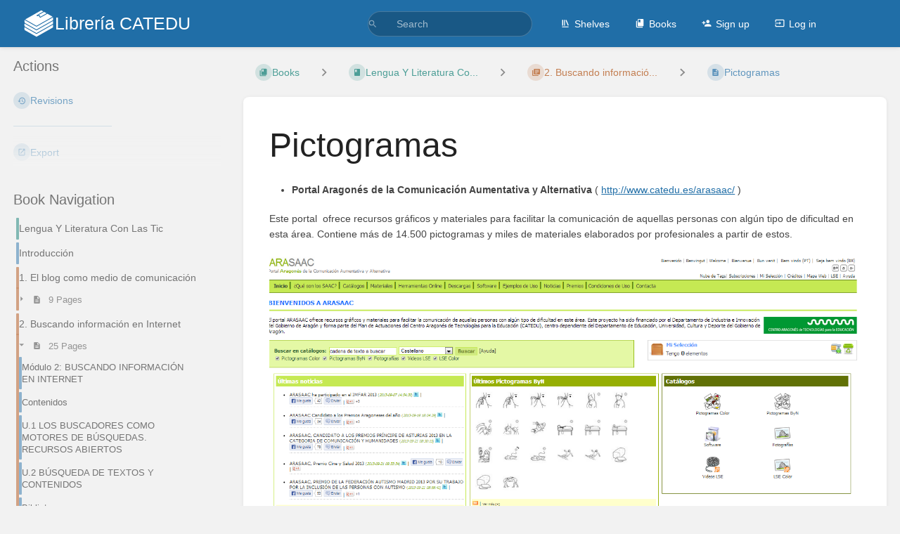

--- FILE ---
content_type: text/html; charset=utf-8
request_url: https://libros.catedu.es/books/lengua-y-literatura-con-las-tic/page/pictogramas
body_size: 113803
content:
<!DOCTYPE html>
<html lang="en-GB"
      dir="ltr"
      class="">
<head>
    <title>Pictogramas | Librería CATEDU</title>

    <!-- Meta -->
    <meta charset="utf-8">
    <meta name="viewport" content="width=device-width">
    <meta name="token" content="9TuudRqSQNpTWV3hsT2ddqvY65OqfgRjmi5rN1Xe">
    <meta name="base-url" content="https://libros.catedu.es">
    <meta name="theme-color" content="#206ea7"/>

    <!-- Social Cards Meta -->
    <meta property="og:title" content="Pictogramas | Librería CATEDU">
    <meta property="og:url" content="https://libros.catedu.es/books/lengua-y-literatura-con-las-tic/page/pictogramas">
        <meta property="og:description" content="
Portal Aragonés de la Comunicación Aumentativa y Alternativa ( http://www.catedu.es/arasaac/ )

Est...">

    <!-- Styles -->
    <link rel="stylesheet" href="https://libros.catedu.es/dist/styles.css?version=v25.12.1">

    <!-- Icons -->
    <link rel="icon" type="image/png" sizes="256x256" href="https://libros.catedu.es/icon.png">
    <link rel="icon" type="image/png" sizes="180x180" href="https://libros.catedu.es/icon-180.png">
    <link rel="apple-touch-icon" sizes="180x180" href="https://libros.catedu.es/icon-180.png">
    <link rel="icon" type="image/png" sizes="128x128" href="https://libros.catedu.es/icon-128.png">
    <link rel="icon" type="image/png" sizes="64x64" href="https://libros.catedu.es/icon-64.png">
    <link rel="icon" type="image/png" sizes="32x32" href="https://libros.catedu.es/icon-32.png">

    <!-- PWA -->
    <link rel="manifest" href="https://libros.catedu.es/manifest.json" crossorigin="use-credentials">
    <meta name="mobile-web-app-capable" content="yes">

    <!-- OpenSearch -->
    <link rel="search" type="application/opensearchdescription+xml" title="Librería CATEDU" href="https://libros.catedu.es/opensearch.xml">

    <!-- Custom Styles & Head Content -->
    <style>
    :root {
        --color-primary: #206ea7;
        --color-primary-light: rgba(32,110,167,0.15);
        --color-link: #206ea7;
        --color-bookshelf: #a94747;
        --color-book: #077b70;
        --color-chapter: #af4d0d;
        --color-page: #206ea7;
        --color-page-draft: #7e50b1;
    }
    :root.dark-mode {
        --color-primary: #206ea7;
        --color-primary-light: rgba(32,110,167,0.15);
        --color-link: #206ea7;
        --color-bookshelf: #a94747;
        --color-book: #077b70;
        --color-chapter: #af4d0d;
        --color-page: #206ea7;
        --color-page-draft: #7e50b1;
    }
</style>
    <!-- Start: custom user content -->
<style nonce="9VYzVvmhOw7K0SFatB0qAMH5">
.solucion {
    color: transparent;
    background-position: right;
    background-size: 100% 100%;
    background-image :linear-gradient(#D8E1E8, #D8E1E8);
    border-radius: 10px;
}

.solucion img {
    opacity: 0.0;
}

.solucion iframe {
    opacity: 0.0;
}

.solucion a {
    opacity: 0.0;
}

.solucion:hover {
    color: black;
    background-size: 0% 100%;
    transition: color 1s;
}

.solucion:hover img {
    opacity: 1.0;
    transition: opacity 1s;
}

.solucion:hover iframe {
    opacity: 1.0;
    transition: opacity 1s;
}

.solucion:hover a {
    color: blue;
    opacity: 1.0;
    transition: opacity 1s;
}

li.h1 a {
    font-style: italic;
}

main h3 {
    font-style: italic;
}

@media print {
    .solucion {
        color: black;
    }

    .solucion img {
        opacity: 1.0;
    }

    .solucion iframe {
        opacity: 1.0;
    }

    .solucion a {
        opacity: 1.0;
    }
}
</style>
<script async src="https://platform.twitter.com/widgets.js" charset="utf-8" nonce="9VYzVvmhOw7K0SFatB0qAMH5"></script>
<script async src="//www.instagram.com/embed.js" nonce="9VYzVvmhOw7K0SFatB0qAMH5"></script>
<!-- End: custom user content -->

    
    <!-- Translations for JS -->
    </head>
<body
          class="book-tag-name-metodologías book-tag-name-github_repo book-tag-value-lenguayliteraturaconlastic book-tag-pair-github_repo-lenguayliteraturaconlastic book-tag-name-moodle_id book-tag-value-101 book-tag-pair-moodle_id-101 book-tag-name-estado book-tag-value-porrevisar book-tag-pair-estado-porrevisar tri-layout ">

        <a class="px-m py-s skip-to-content-link print-hidden" href="#main-content">Skip to main content</a>    <div component="notification"
     option:notification:type="success"
     option:notification:auto-hide="true"
     option:notification:show="false"
     style="display: none;"
     class="notification pos"
     role="alert">
    <svg class="svg-icon" data-icon="check-circle" role="presentation"  xmlns="http://www.w3.org/2000/svg" viewBox="0 0 24 24"><path fill="none" d="M0 0h24v24H0z"/><path d="M12 2C6.48 2 2 6.48 2 12s4.48 10 10 10 10-4.48 10-10S17.52 2 12 2m-2 15-5-5 1.41-1.41L10 14.17l7.59-7.59L19 8z"/></svg> <span></span><div class="dismiss"><svg class="svg-icon" data-icon="close" role="presentation"  xmlns="http://www.w3.org/2000/svg" viewBox="0 0 24 24"><path d="M19 6.41 17.59 5 12 10.59 6.41 5 5 6.41 10.59 12 5 17.59 6.41 19 12 13.41 17.59 19 19 17.59 13.41 12z"/></svg></div>
</div>

<div component="notification"
     option:notification:type="warning"
     option:notification:auto-hide="false"
     option:notification:show="false"
     style="display: none;"
     class="notification warning"
     role="alert">
    <svg class="svg-icon" data-icon="info" role="presentation"  xmlns="http://www.w3.org/2000/svg" viewBox="0 0 24 24"><path fill="none" d="M0 0h24v24H0z"/><path d="M11 17h2v-6h-2zm1-15C6.48 2 2 6.48 2 12s4.48 10 10 10 10-4.48 10-10S17.52 2 12 2m0 18c-4.41 0-8-3.59-8-8s3.59-8 8-8 8 3.59 8 8-3.59 8-8 8M11 9h2V7h-2z"/></svg> <span></span><div class="dismiss"><svg class="svg-icon" data-icon="close" role="presentation"  xmlns="http://www.w3.org/2000/svg" viewBox="0 0 24 24"><path d="M19 6.41 17.59 5 12 10.59 6.41 5 5 6.41 10.59 12 5 17.59 6.41 19 12 13.41 17.59 19 19 17.59 13.41 12z"/></svg></div>
</div>

<div component="notification"
     option:notification:type="error"
     option:notification:auto-hide="false"
     option:notification:show="false"
     style="display: none;"
     class="notification neg"
     role="alert">
    <svg class="svg-icon" data-icon="danger" role="presentation"  xmlns="http://www.w3.org/2000/svg" viewBox="0 0 24 24"><path d="M15.73 3H8.27L3 8.27v7.46L8.27 21h7.46L21 15.73V8.27zM12 17.3c-.72 0-1.3-.58-1.3-1.3s.58-1.3 1.3-1.3 1.3.58 1.3 1.3-.58 1.3-1.3 1.3m1-4.3h-2V7h2z"/><path fill="none" d="M0 0h24v24H0z"/></svg> <span></span><div class="dismiss"><svg class="svg-icon" data-icon="close" role="presentation"  xmlns="http://www.w3.org/2000/svg" viewBox="0 0 24 24"><path d="M19 6.41 17.59 5 12 10.59 6.41 5 5 6.41 10.59 12 5 17.59 6.41 19 12 13.41 17.59 19 19 17.59 13.41 12z"/></svg></div>
</div>    <header id="header" component="header-mobile-toggle" class="primary-background px-xl grid print-hidden">
    <div class="flex-container-row justify-space-between gap-s items-center">
        <a href="https://libros.catedu.es" data-shortcut="home_view" class="logo">
            <img class="logo-image" src="https://libros.catedu.es/logo.png" alt="Logo">
                <span class="logo-text">Librería CATEDU</span>
    </a>        <div class="hide-over-l py-s">
            <button type="button"
                    refs="header-mobile-toggle@toggle"
                    title="Expand Header Menu"
                    aria-expanded="false"
                    class="mobile-menu-toggle"><svg class="svg-icon" data-icon="more" role="presentation"  xmlns="http://www.w3.org/2000/svg" viewBox="0 0 24 24"><path fill="none" d="M0 0h24v24H0z"/><path d="M12 8c1.1 0 2-.9 2-2s-.9-2-2-2-2 .9-2 2 .9 2 2 2m0 2c-1.1 0-2 .9-2 2s.9 2 2 2 2-.9 2-2-.9-2-2-2m0 6c-1.1 0-2 .9-2 2s.9 2 2 2 2-.9 2-2-.9-2-2-2"/></svg></button>
        </div>
    </div>

    <div class="flex-container-column items-center justify-center hide-under-l">
            <form component="global-search" action="https://libros.catedu.es/search" method="GET" class="search-box" role="search" tabindex="0">
    <button id="header-search-box-button"
            refs="global-search@button"
            type="submit"
            aria-label="Search"
            tabindex="-1"><svg class="svg-icon" data-icon="search" role="presentation"  xmlns="http://www.w3.org/2000/svg" viewBox="0 0 24 24"><path d="M15.5 14h-.79l-.28-.27A6.47 6.47 0 0 0 16 9.5 6.5 6.5 0 1 0 9.5 16c1.61 0 3.09-.59 4.23-1.57l.27.28v.79l5 4.99L20.49 19zm-6 0C7.01 14 5 11.99 5 9.5S7.01 5 9.5 5 14 7.01 14 9.5 11.99 14 9.5 14"/><path fill="none" d="M0 0h24v24H0z"/></svg></button>
    <input id="header-search-box-input"
           refs="global-search@input"
           type="text"
           name="term"
           data-shortcut="global_search"
           autocomplete="off"
           aria-label="Search" placeholder="Search"
           value="">
    <div refs="global-search@suggestions" class="global-search-suggestions card">
        <div refs="global-search@loading" class="text-center px-m global-search-loading"><div class="loading-container">
    <div></div>
    <div></div>
    <div></div>
    </div></div>
        <div refs="global-search@suggestion-results" class="px-m"></div>
        <button class="text-button card-footer-link" type="submit">View All</button>
    </div>
</form>        </div>

    <nav refs="header-mobile-toggle@menu" class="header-links">
        <div class="links text-center">
            <a class="hide-over-l" href="https://libros.catedu.es/search"><svg class="svg-icon" data-icon="search" role="presentation"  xmlns="http://www.w3.org/2000/svg" viewBox="0 0 24 24"><path d="M15.5 14h-.79l-.28-.27A6.47 6.47 0 0 0 16 9.5 6.5 6.5 0 1 0 9.5 16c1.61 0 3.09-.59 4.23-1.57l.27.28v.79l5 4.99L20.49 19zm-6 0C7.01 14 5 11.99 5 9.5S7.01 5 9.5 5 14 7.01 14 9.5 11.99 14 9.5 14"/><path fill="none" d="M0 0h24v24H0z"/></svg>Search</a>
            <a href="https://libros.catedu.es/shelves"
           data-shortcut="shelves_view"><svg class="svg-icon" data-icon="bookshelf" role="presentation"  xmlns="http://www.w3.org/2000/svg" viewBox="0 0 24 24"><path fill="none" d="M0 0h24v24H0z"/><path fill="none" d="M1.088 2.566h17.42v17.42H1.088z"/><path d="M4 20.058h15.892V22H4z"/><path fill="none" d="M2.902 1.477h17.42v17.42H2.903z"/><path d="M6.658 3.643V18h-2.38V3.643zm4.668 0V18H8.947V3.643zm3.396.213 5.613 13.214-2.19.93-5.613-13.214z"/></svg>Shelves</a>
        <a href="https://libros.catedu.es/books" data-shortcut="books_view"><svg class="svg-icon" data-icon="books" role="presentation"  xmlns="http://www.w3.org/2000/svg" viewBox="0 0 24 24"><path fill="none" d="M0 0h24v24H0z"/><path d="M19.252 1.708H8.663a1.77 1.77 0 0 0-1.765 1.764v14.12c0 .97.794 1.764 1.765 1.764h10.59a1.77 1.77 0 0 0 1.764-1.765V3.472a1.77 1.77 0 0 0-1.765-1.764M8.663 3.472h4.412v7.06L10.87 9.208l-2.206 1.324z"/><path fill="none" d="M30.61 3.203h24v24h-24z"/><path d="M2.966 6.61v14c0 1.1.9 2 2 2h14v-2h-14v-14z"/></svg>Books</a>
        
            <a href="https://libros.catedu.es/register"><svg class="svg-icon" data-icon="new-user" role="presentation"  xmlns="http://www.w3.org/2000/svg" viewBox="0 0 24 24"><path fill="none" d="M0 0h24v24H0z"/><path d="M15 12c2.21 0 4-1.79 4-4s-1.79-4-4-4-4 1.79-4 4 1.79 4 4 4m-9-2V7H4v3H1v2h3v3h2v-3h3v-2zm9 4c-2.67 0-8 1.34-8 4v2h16v-2c0-2.66-5.33-4-8-4"/></svg>Sign up</a>
        <a href="https://libros.catedu.es/login"><svg class="svg-icon" data-icon="login" role="presentation"  xmlns="http://www.w3.org/2000/svg" viewBox="0 0 24 24"><path fill="none" d="M0 0h24v24H0z"/><path d="M21 3.01H3c-1.1 0-2 .9-2 2V9h2V4.99h18v14.03H3V15H1v4.01c0 1.1.9 1.98 2 1.98h18c1.1 0 2-.88 2-1.98v-14a2 2 0 0 0-2-2M11 16l4-4-4-4v3H1v2h10z"/></svg>Log in</a>
        </div>
            </nav>
</header>

    <div id="content" components="tri-layout" class="block">
        
    <div class="tri-layout-mobile-tabs print-hidden">
        <div class="grid half no-break no-gap">
            <button type="button"
                    refs="tri-layout@tab"
                    data-tab="info"
                    aria-label="Tab: Show Secondary Information"
                    class="tri-layout-mobile-tab px-m py-m text-link">
                Info
            </button>
            <button type="button"
                    refs="tri-layout@tab"
                    data-tab="content"
                    aria-label="Tab: Show Primary Content"
                    aria-selected="true"
                    class="tri-layout-mobile-tab px-m py-m text-link active">
                Content
            </button>
        </div>
    </div>

    <div refs="tri-layout@container" class="tri-layout-container"  >

        <div class="tri-layout-sides print-hidden">
            <div refs="tri-layout@sidebar-scroll-container" class="tri-layout-sides-content">
                <div class="tri-layout-right print-hidden">
                    <aside refs="tri-layout@sidebar-scroll-container" class="tri-layout-right-contents">
                        

    
    <div class="actions mb-xl">
        <h5>Actions</h5>

        <div class="icon-list text-link">

            
                                                <a href="https://libros.catedu.es/books/lengua-y-literatura-con-las-tic/page/pictogramas/revisions" data-shortcut="revisions" class="icon-list-item">
                <span><svg class="svg-icon" data-icon="history" role="presentation"  xmlns="http://www.w3.org/2000/svg" viewBox="0 0 24 24"><path fill="none" d="M0 0h24v24H0z"/><path d="M13 3a9 9 0 0 0-9 9H1l3.89 3.89.07.14L9 12H6c0-3.87 3.13-7 7-7s7 3.13 7 7-3.13 7-7 7c-1.93 0-3.68-.79-4.94-2.06l-1.42 1.42A8.95 8.95 0 0 0 13 21a9 9 0 0 0 0-18m-1 5v5l4.28 2.54.72-1.21-3.5-2.08V8z"/></svg></span>
                <span>Revisions</span>
            </a>
                        
            <hr class="primary-background"/>

                                                    <div component="dropdown"
     class="dropdown-container"
     id="export-menu">

    <button refs="dropdown@toggle"
         class="icon-list-item text-link"
         aria-haspopup="true"
         aria-expanded="false"
         aria-label="Export"
         data-shortcut="export">
        <span><svg class="svg-icon" data-icon="export" role="presentation"  xmlns="http://www.w3.org/2000/svg" viewBox="0 0 24 24"><path fill="none" d="M0 0h24v24H0z"/><path d="M19 19H5V5h7V3H5a2 2 0 0 0-2 2v14a2 2 0 0 0 2 2h14c1.1 0 2-.9 2-2v-7h-2zM14 3v2h3.59l-9.83 9.83 1.41 1.41L19 6.41V10h2V3z"/></svg></span>
        <span>Export</span>
    </button>

    <ul refs="dropdown@menu" class="wide dropdown-menu" role="menu">
        <li><a href="https://libros.catedu.es/books/lengua-y-literatura-con-las-tic/page/pictogramas/export/html" target="_blank" role="menuitem" class="label-item"><span>Contained Web File</span><span>.html</span></a></li>
        <li><a href="https://libros.catedu.es/books/lengua-y-literatura-con-las-tic/page/pictogramas/export/pdf" target="_blank" role="menuitem" class="label-item"><span>PDF File</span><span>.pdf</span></a></li>
        <li><a href="https://libros.catedu.es/books/lengua-y-literatura-con-las-tic/page/pictogramas/export/plaintext" target="_blank" role="menuitem" class="label-item"><span>Plain Text File</span><span>.txt</span></a></li>
        <li><a href="https://libros.catedu.es/books/lengua-y-literatura-con-las-tic/page/pictogramas/export/markdown" target="_blank" role="menuitem" class="label-item"><span>Markdown File</span><span>.md</span></a></li>
        <li><a href="https://libros.catedu.es/books/lengua-y-literatura-con-las-tic/page/pictogramas/export/zip" target="_blank" role="menuitem" class="label-item"><span>Portable ZIP</span><span>.zip</span></a></li>
    </ul>

</div>
                    </div>

    </div>
                    </aside>
                </div>

                <div class="tri-layout-left print-hidden" id="sidebar">
                    <aside refs="tri-layout@sidebar-scroll-container" class="tri-layout-left-contents">
                        
    
    
    
    <nav id="book-tree"
     class="book-tree mb-xl"
     aria-label="Book Navigation">

    <h5>Book Navigation</h5>

    <ul class="sidebar-page-list mt-xs menu entity-list">
                    <li class="list-item-book book">
                <a href="https://libros.catedu.es/books/lengua-y-literatura-con-las-tic"
   class="book   entity-list-item"
   data-entity-type="book"
   data-entity-id="62">
    <span role="presentation" class="icon text-book"><svg class="svg-icon" data-icon="book" role="presentation"  xmlns="http://www.w3.org/2000/svg" viewBox="0 0 24 24"><path fill="none" d="M0 0h24v24H0z"/><path d="M18 2H6c-1.1 0-2 .9-2 2v16c0 1.1.9 2 2 2h12c1.1 0 2-.9 2-2V4c0-1.1-.9-2-2-2M6 4h5v8l-2.5-1.5L6 12z"/></svg></span>
    <div class="content">
            <h4 class="entity-list-item-name break-text">Lengua Y Literatura Con Las Tic</h4>
            
    </div>
</a>            </li>
        
                    <li class="list-item-page page ">
                <a href="https://libros.catedu.es/books/lengua-y-literatura-con-las-tic/page/introduccion"
   class="page   entity-list-item"
   data-entity-type="page"
   data-entity-id="3471">
    <span role="presentation" class="icon text-page"><svg class="svg-icon" data-icon="page" role="presentation"  xmlns="http://www.w3.org/2000/svg" viewBox="0 0 24 24"><path fill="none" d="M0 0h24v24H0z"/><path d="M14 2H6c-1.1 0-1.99.9-1.99 2L4 20c0 1.1.89 2 1.99 2H18c1.1 0 2-.9 2-2V8zm2 16H8v-2h8zm0-4H8v-2h8zm-3-5V3.5L18.5 9z"/></svg></span>
    <div class="content">
            <h4 class="entity-list-item-name break-text">Introducción</h4>
            
    </div>
</a>
                
            </li>
                    <li class="list-item-chapter chapter ">
                <a href="https://libros.catedu.es/books/lengua-y-literatura-con-las-tic/chapter/1-el-blog-como-medio-de-comunicacion"
   class="chapter   entity-list-item"
   data-entity-type="chapter"
   data-entity-id="540">
    <span role="presentation" class="icon text-chapter"><svg class="svg-icon" data-icon="chapter" role="presentation"  xmlns="http://www.w3.org/2000/svg" viewBox="0 0 24 24"><path fill="none" d="M0 0h24v24H0z"/><path d="M4 6H2v14c0 1.1.9 2 2 2h14v-2H4zm16-4H8c-1.1 0-2 .9-2 2v12c0 1.1.9 2 2 2h12c1.1 0 2-.9 2-2V4c0-1.1-.9-2-2-2m-1 9H9V9h10zm-4 4H9v-2h6zm4-8H9V5h10z"/></svg></span>
    <div class="content">
            <h4 class="entity-list-item-name break-text">1. El blog como medio de comunicación</h4>
            
    </div>
</a>
                                    <div class="entity-list-item no-hover">
                        <span role="presentation" class="icon text-chapter"></span>
                        <div class="content">
                            <div component="chapter-contents" class="chapter-child-menu">
    <button type="button"
            refs="chapter-contents@toggle"
            aria-expanded="false"
            class="text-muted chapter-contents-toggle ">
        <svg class="svg-icon" data-icon="caret-right" role="presentation"  xmlns="http://www.w3.org/2000/svg" viewBox="0 0 24 24"><path d="M9.5 17.5l5-5-5-5z"/><path d="M0 0h24v24H0z" fill="none"/></svg> <svg class="svg-icon" data-icon="page" role="presentation"  xmlns="http://www.w3.org/2000/svg" viewBox="0 0 24 24"><path fill="none" d="M0 0h24v24H0z"/><path d="M14 2H6c-1.1 0-1.99.9-1.99 2L4 20c0 1.1.89 2 1.99 2H18c1.1 0 2-.9 2-2V8zm2 16H8v-2h8zm0-4H8v-2h8zm-3-5V3.5L18.5 9z"/></svg> <span>9 Pages</span>
    </button>
    <ul refs="chapter-contents@list"
        class="chapter-contents-list sub-menu inset-list "         role="menu">
                    <li class="list-item-page " role="presentation">
                <a href="https://libros.catedu.es/books/lengua-y-literatura-con-las-tic/page/modulo-1-el-blog-como-medio-de-comunicacion"
   class="page   entity-list-item"
   data-entity-type="page"
   data-entity-id="3472">
    <span role="presentation" class="icon text-page"><svg class="svg-icon" data-icon="page" role="presentation"  xmlns="http://www.w3.org/2000/svg" viewBox="0 0 24 24"><path fill="none" d="M0 0h24v24H0z"/><path d="M14 2H6c-1.1 0-1.99.9-1.99 2L4 20c0 1.1.89 2 1.99 2H18c1.1 0 2-.9 2-2V8zm2 16H8v-2h8zm0-4H8v-2h8zm-3-5V3.5L18.5 9z"/></svg></span>
    <div class="content">
            <h4 class="entity-list-item-name break-text">Módulo 1: EL BLOG COMO MEDIO DE COMUNICACIÓN</h4>
            
    </div>
</a>            </li>
                    <li class="list-item-page " role="presentation">
                <a href="https://libros.catedu.es/books/lengua-y-literatura-con-las-tic/page/contenidos"
   class="page   entity-list-item"
   data-entity-type="page"
   data-entity-id="3473">
    <span role="presentation" class="icon text-page"><svg class="svg-icon" data-icon="page" role="presentation"  xmlns="http://www.w3.org/2000/svg" viewBox="0 0 24 24"><path fill="none" d="M0 0h24v24H0z"/><path d="M14 2H6c-1.1 0-1.99.9-1.99 2L4 20c0 1.1.89 2 1.99 2H18c1.1 0 2-.9 2-2V8zm2 16H8v-2h8zm0-4H8v-2h8zm-3-5V3.5L18.5 9z"/></svg></span>
    <div class="content">
            <h4 class="entity-list-item-name break-text">Contenidos</h4>
            
    </div>
</a>            </li>
                    <li class="list-item-page " role="presentation">
                <a href="https://libros.catedu.es/books/lengua-y-literatura-con-las-tic/page/u1-los-blogs"
   class="page   entity-list-item"
   data-entity-type="page"
   data-entity-id="3474">
    <span role="presentation" class="icon text-page"><svg class="svg-icon" data-icon="page" role="presentation"  xmlns="http://www.w3.org/2000/svg" viewBox="0 0 24 24"><path fill="none" d="M0 0h24v24H0z"/><path d="M14 2H6c-1.1 0-1.99.9-1.99 2L4 20c0 1.1.89 2 1.99 2H18c1.1 0 2-.9 2-2V8zm2 16H8v-2h8zm0-4H8v-2h8zm-3-5V3.5L18.5 9z"/></svg></span>
    <div class="content">
            <h4 class="entity-list-item-name break-text">U.1 LOS BLOGS</h4>
            
    </div>
</a>            </li>
                    <li class="list-item-page " role="presentation">
                <a href="https://libros.catedu.es/books/lengua-y-literatura-con-las-tic/page/u2-confeccionar-un-blog-con-blogger"
   class="page   entity-list-item"
   data-entity-type="page"
   data-entity-id="3475">
    <span role="presentation" class="icon text-page"><svg class="svg-icon" data-icon="page" role="presentation"  xmlns="http://www.w3.org/2000/svg" viewBox="0 0 24 24"><path fill="none" d="M0 0h24v24H0z"/><path d="M14 2H6c-1.1 0-1.99.9-1.99 2L4 20c0 1.1.89 2 1.99 2H18c1.1 0 2-.9 2-2V8zm2 16H8v-2h8zm0-4H8v-2h8zm-3-5V3.5L18.5 9z"/></svg></span>
    <div class="content">
            <h4 class="entity-list-item-name break-text">U.2 CONFECCIONAR UN BLOG CON BLOGGER</h4>
            
    </div>
</a>            </li>
                    <li class="list-item-page " role="presentation">
                <a href="https://libros.catedu.es/books/lengua-y-literatura-con-las-tic/page/u3-confeccionar-un-blog-con-wordpress"
   class="page   entity-list-item"
   data-entity-type="page"
   data-entity-id="3476">
    <span role="presentation" class="icon text-page"><svg class="svg-icon" data-icon="page" role="presentation"  xmlns="http://www.w3.org/2000/svg" viewBox="0 0 24 24"><path fill="none" d="M0 0h24v24H0z"/><path d="M14 2H6c-1.1 0-1.99.9-1.99 2L4 20c0 1.1.89 2 1.99 2H18c1.1 0 2-.9 2-2V8zm2 16H8v-2h8zm0-4H8v-2h8zm-3-5V3.5L18.5 9z"/></svg></span>
    <div class="content">
            <h4 class="entity-list-item-name break-text">U.3 CONFECCIONAR UN BLOG CON WORDPRESS</h4>
            
    </div>
</a>            </li>
                    <li class="list-item-page " role="presentation">
                <a href="https://libros.catedu.es/books/lengua-y-literatura-con-las-tic/page/u4-cual-es-la-mejor-herramienta-para-crear-un-blog"
   class="page   entity-list-item"
   data-entity-type="page"
   data-entity-id="3477">
    <span role="presentation" class="icon text-page"><svg class="svg-icon" data-icon="page" role="presentation"  xmlns="http://www.w3.org/2000/svg" viewBox="0 0 24 24"><path fill="none" d="M0 0h24v24H0z"/><path d="M14 2H6c-1.1 0-1.99.9-1.99 2L4 20c0 1.1.89 2 1.99 2H18c1.1 0 2-.9 2-2V8zm2 16H8v-2h8zm0-4H8v-2h8zm-3-5V3.5L18.5 9z"/></svg></span>
    <div class="content">
            <h4 class="entity-list-item-name break-text">U.4 ¿CUÁL ES LA MEJOR HERRAMIENTA PARA CREAR UN BLOG?</h4>
            
    </div>
</a>            </li>
                    <li class="list-item-page " role="presentation">
                <a href="https://libros.catedu.es/books/lengua-y-literatura-con-las-tic/page/u5-aplicaciones-didacticas-de-los-blogs"
   class="page   entity-list-item"
   data-entity-type="page"
   data-entity-id="3478">
    <span role="presentation" class="icon text-page"><svg class="svg-icon" data-icon="page" role="presentation"  xmlns="http://www.w3.org/2000/svg" viewBox="0 0 24 24"><path fill="none" d="M0 0h24v24H0z"/><path d="M14 2H6c-1.1 0-1.99.9-1.99 2L4 20c0 1.1.89 2 1.99 2H18c1.1 0 2-.9 2-2V8zm2 16H8v-2h8zm0-4H8v-2h8zm-3-5V3.5L18.5 9z"/></svg></span>
    <div class="content">
            <h4 class="entity-list-item-name break-text">U.5 APLICACIONES DIDÁCTICAS DE LOS BLOGS</h4>
            
    </div>
</a>            </li>
                    <li class="list-item-page " role="presentation">
                <a href="https://libros.catedu.es/books/lengua-y-literatura-con-las-tic/page/u6-ejemplos-de-blogs-educativos"
   class="page   entity-list-item"
   data-entity-type="page"
   data-entity-id="3479">
    <span role="presentation" class="icon text-page"><svg class="svg-icon" data-icon="page" role="presentation"  xmlns="http://www.w3.org/2000/svg" viewBox="0 0 24 24"><path fill="none" d="M0 0h24v24H0z"/><path d="M14 2H6c-1.1 0-1.99.9-1.99 2L4 20c0 1.1.89 2 1.99 2H18c1.1 0 2-.9 2-2V8zm2 16H8v-2h8zm0-4H8v-2h8zm-3-5V3.5L18.5 9z"/></svg></span>
    <div class="content">
            <h4 class="entity-list-item-name break-text">U.6 EJEMPLOS DE BLOGS EDUCATIVOS</h4>
            
    </div>
</a>            </li>
                    <li class="list-item-page " role="presentation">
                <a href="https://libros.catedu.es/books/lengua-y-literatura-con-las-tic/page/ampliacion-de-contenidos"
   class="page   entity-list-item"
   data-entity-type="page"
   data-entity-id="3480">
    <span role="presentation" class="icon text-page"><svg class="svg-icon" data-icon="page" role="presentation"  xmlns="http://www.w3.org/2000/svg" viewBox="0 0 24 24"><path fill="none" d="M0 0h24v24H0z"/><path d="M14 2H6c-1.1 0-1.99.9-1.99 2L4 20c0 1.1.89 2 1.99 2H18c1.1 0 2-.9 2-2V8zm2 16H8v-2h8zm0-4H8v-2h8zm-3-5V3.5L18.5 9z"/></svg></span>
    <div class="content">
            <h4 class="entity-list-item-name break-text">Ampliación de contenidos</h4>
            
    </div>
</a>            </li>
            </ul>
</div>                        </div>
                    </div>

                
            </li>
                    <li class="list-item-chapter chapter ">
                <a href="https://libros.catedu.es/books/lengua-y-literatura-con-las-tic/chapter/2-buscando-informacion-en-internet"
   class="chapter   entity-list-item"
   data-entity-type="chapter"
   data-entity-id="541">
    <span role="presentation" class="icon text-chapter"><svg class="svg-icon" data-icon="chapter" role="presentation"  xmlns="http://www.w3.org/2000/svg" viewBox="0 0 24 24"><path fill="none" d="M0 0h24v24H0z"/><path d="M4 6H2v14c0 1.1.9 2 2 2h14v-2H4zm16-4H8c-1.1 0-2 .9-2 2v12c0 1.1.9 2 2 2h12c1.1 0 2-.9 2-2V4c0-1.1-.9-2-2-2m-1 9H9V9h10zm-4 4H9v-2h6zm4-8H9V5h10z"/></svg></span>
    <div class="content">
            <h4 class="entity-list-item-name break-text">2. Buscando información en Internet</h4>
            
    </div>
</a>
                                    <div class="entity-list-item no-hover">
                        <span role="presentation" class="icon text-chapter"></span>
                        <div class="content">
                            <div component="chapter-contents" class="chapter-child-menu">
    <button type="button"
            refs="chapter-contents@toggle"
            aria-expanded="true"
            class="text-muted chapter-contents-toggle  open ">
        <svg class="svg-icon" data-icon="caret-right" role="presentation"  xmlns="http://www.w3.org/2000/svg" viewBox="0 0 24 24"><path d="M9.5 17.5l5-5-5-5z"/><path d="M0 0h24v24H0z" fill="none"/></svg> <svg class="svg-icon" data-icon="page" role="presentation"  xmlns="http://www.w3.org/2000/svg" viewBox="0 0 24 24"><path fill="none" d="M0 0h24v24H0z"/><path d="M14 2H6c-1.1 0-1.99.9-1.99 2L4 20c0 1.1.89 2 1.99 2H18c1.1 0 2-.9 2-2V8zm2 16H8v-2h8zm0-4H8v-2h8zm-3-5V3.5L18.5 9z"/></svg> <span>25 Pages</span>
    </button>
    <ul refs="chapter-contents@list"
        class="chapter-contents-list sub-menu inset-list  open "         style="display: block;"         role="menu">
                    <li class="list-item-page " role="presentation">
                <a href="https://libros.catedu.es/books/lengua-y-literatura-con-las-tic/page/modulo-2-buscando-informacion-en-internet"
   class="page   entity-list-item"
   data-entity-type="page"
   data-entity-id="3481">
    <span role="presentation" class="icon text-page"><svg class="svg-icon" data-icon="page" role="presentation"  xmlns="http://www.w3.org/2000/svg" viewBox="0 0 24 24"><path fill="none" d="M0 0h24v24H0z"/><path d="M14 2H6c-1.1 0-1.99.9-1.99 2L4 20c0 1.1.89 2 1.99 2H18c1.1 0 2-.9 2-2V8zm2 16H8v-2h8zm0-4H8v-2h8zm-3-5V3.5L18.5 9z"/></svg></span>
    <div class="content">
            <h4 class="entity-list-item-name break-text">Módulo 2: BUSCANDO INFORMACIÓN EN INTERNET</h4>
            
    </div>
</a>            </li>
                    <li class="list-item-page " role="presentation">
                <a href="https://libros.catedu.es/books/lengua-y-literatura-con-las-tic/page/contenidos-V7o"
   class="page   entity-list-item"
   data-entity-type="page"
   data-entity-id="3482">
    <span role="presentation" class="icon text-page"><svg class="svg-icon" data-icon="page" role="presentation"  xmlns="http://www.w3.org/2000/svg" viewBox="0 0 24 24"><path fill="none" d="M0 0h24v24H0z"/><path d="M14 2H6c-1.1 0-1.99.9-1.99 2L4 20c0 1.1.89 2 1.99 2H18c1.1 0 2-.9 2-2V8zm2 16H8v-2h8zm0-4H8v-2h8zm-3-5V3.5L18.5 9z"/></svg></span>
    <div class="content">
            <h4 class="entity-list-item-name break-text">Contenidos</h4>
            
    </div>
</a>            </li>
                    <li class="list-item-page " role="presentation">
                <a href="https://libros.catedu.es/books/lengua-y-literatura-con-las-tic/page/u1-los-buscadores-como-motores-de-busquedas-recursos-abiertos"
   class="page   entity-list-item"
   data-entity-type="page"
   data-entity-id="3483">
    <span role="presentation" class="icon text-page"><svg class="svg-icon" data-icon="page" role="presentation"  xmlns="http://www.w3.org/2000/svg" viewBox="0 0 24 24"><path fill="none" d="M0 0h24v24H0z"/><path d="M14 2H6c-1.1 0-1.99.9-1.99 2L4 20c0 1.1.89 2 1.99 2H18c1.1 0 2-.9 2-2V8zm2 16H8v-2h8zm0-4H8v-2h8zm-3-5V3.5L18.5 9z"/></svg></span>
    <div class="content">
            <h4 class="entity-list-item-name break-text">U.1 LOS BUSCADORES COMO MOTORES DE BÚSQUEDAS. RECURSOS ABIERTOS</h4>
            
    </div>
</a>            </li>
                    <li class="list-item-page " role="presentation">
                <a href="https://libros.catedu.es/books/lengua-y-literatura-con-las-tic/page/u2-busqueda-de-textos-y-contenidos"
   class="page   entity-list-item"
   data-entity-type="page"
   data-entity-id="3484">
    <span role="presentation" class="icon text-page"><svg class="svg-icon" data-icon="page" role="presentation"  xmlns="http://www.w3.org/2000/svg" viewBox="0 0 24 24"><path fill="none" d="M0 0h24v24H0z"/><path d="M14 2H6c-1.1 0-1.99.9-1.99 2L4 20c0 1.1.89 2 1.99 2H18c1.1 0 2-.9 2-2V8zm2 16H8v-2h8zm0-4H8v-2h8zm-3-5V3.5L18.5 9z"/></svg></span>
    <div class="content">
            <h4 class="entity-list-item-name break-text">U.2 BÚSQUEDA DE TEXTOS Y CONTENIDOS</h4>
            
    </div>
</a>            </li>
                    <li class="list-item-page " role="presentation">
                <a href="https://libros.catedu.es/books/lengua-y-literatura-con-las-tic/page/bibliotecas"
   class="page   entity-list-item"
   data-entity-type="page"
   data-entity-id="3485">
    <span role="presentation" class="icon text-page"><svg class="svg-icon" data-icon="page" role="presentation"  xmlns="http://www.w3.org/2000/svg" viewBox="0 0 24 24"><path fill="none" d="M0 0h24v24H0z"/><path d="M14 2H6c-1.1 0-1.99.9-1.99 2L4 20c0 1.1.89 2 1.99 2H18c1.1 0 2-.9 2-2V8zm2 16H8v-2h8zm0-4H8v-2h8zm-3-5V3.5L18.5 9z"/></svg></span>
    <div class="content">
            <h4 class="entity-list-item-name break-text">Bibliotecas</h4>
            
    </div>
</a>            </li>
                    <li class="list-item-page " role="presentation">
                <a href="https://libros.catedu.es/books/lengua-y-literatura-con-las-tic/page/archiveorg-y-los-wikis"
   class="page   entity-list-item"
   data-entity-type="page"
   data-entity-id="3486">
    <span role="presentation" class="icon text-page"><svg class="svg-icon" data-icon="page" role="presentation"  xmlns="http://www.w3.org/2000/svg" viewBox="0 0 24 24"><path fill="none" d="M0 0h24v24H0z"/><path d="M14 2H6c-1.1 0-1.99.9-1.99 2L4 20c0 1.1.89 2 1.99 2H18c1.1 0 2-.9 2-2V8zm2 16H8v-2h8zm0-4H8v-2h8zm-3-5V3.5L18.5 9z"/></svg></span>
    <div class="content">
            <h4 class="entity-list-item-name break-text">Archive.org y los wikis</h4>
            
    </div>
</a>            </li>
                    <li class="list-item-page " role="presentation">
                <a href="https://libros.catedu.es/books/lengua-y-literatura-con-las-tic/page/u3-busqueda-de-imagenes-cliparts-y-pictogramas"
   class="page   entity-list-item"
   data-entity-type="page"
   data-entity-id="3487">
    <span role="presentation" class="icon text-page"><svg class="svg-icon" data-icon="page" role="presentation"  xmlns="http://www.w3.org/2000/svg" viewBox="0 0 24 24"><path fill="none" d="M0 0h24v24H0z"/><path d="M14 2H6c-1.1 0-1.99.9-1.99 2L4 20c0 1.1.89 2 1.99 2H18c1.1 0 2-.9 2-2V8zm2 16H8v-2h8zm0-4H8v-2h8zm-3-5V3.5L18.5 9z"/></svg></span>
    <div class="content">
            <h4 class="entity-list-item-name break-text">U.3 BÚSQUEDA DE IMÁGENES, CLIPARTS y PICTOGRAMAS</h4>
            
    </div>
</a>            </li>
                    <li class="list-item-page " role="presentation">
                <a href="https://libros.catedu.es/books/lengua-y-literatura-con-las-tic/page/imagenes"
   class="page   entity-list-item"
   data-entity-type="page"
   data-entity-id="3488">
    <span role="presentation" class="icon text-page"><svg class="svg-icon" data-icon="page" role="presentation"  xmlns="http://www.w3.org/2000/svg" viewBox="0 0 24 24"><path fill="none" d="M0 0h24v24H0z"/><path d="M14 2H6c-1.1 0-1.99.9-1.99 2L4 20c0 1.1.89 2 1.99 2H18c1.1 0 2-.9 2-2V8zm2 16H8v-2h8zm0-4H8v-2h8zm-3-5V3.5L18.5 9z"/></svg></span>
    <div class="content">
            <h4 class="entity-list-item-name break-text">Imágenes</h4>
            
    </div>
</a>            </li>
                    <li class="list-item-page " role="presentation">
                <a href="https://libros.catedu.es/books/lengua-y-literatura-con-las-tic/page/cliparts"
   class="page   entity-list-item"
   data-entity-type="page"
   data-entity-id="3489">
    <span role="presentation" class="icon text-page"><svg class="svg-icon" data-icon="page" role="presentation"  xmlns="http://www.w3.org/2000/svg" viewBox="0 0 24 24"><path fill="none" d="M0 0h24v24H0z"/><path d="M14 2H6c-1.1 0-1.99.9-1.99 2L4 20c0 1.1.89 2 1.99 2H18c1.1 0 2-.9 2-2V8zm2 16H8v-2h8zm0-4H8v-2h8zm-3-5V3.5L18.5 9z"/></svg></span>
    <div class="content">
            <h4 class="entity-list-item-name break-text">Cliparts</h4>
            
    </div>
</a>            </li>
                    <li class="list-item-page " role="presentation">
                <a href="https://libros.catedu.es/books/lengua-y-literatura-con-las-tic/page/pictogramas"
   class="page  selected entity-list-item"
   data-entity-type="page"
   data-entity-id="3490">
    <span role="presentation" class="icon text-page"><svg class="svg-icon" data-icon="page" role="presentation"  xmlns="http://www.w3.org/2000/svg" viewBox="0 0 24 24"><path fill="none" d="M0 0h24v24H0z"/><path d="M14 2H6c-1.1 0-1.99.9-1.99 2L4 20c0 1.1.89 2 1.99 2H18c1.1 0 2-.9 2-2V8zm2 16H8v-2h8zm0-4H8v-2h8zm-3-5V3.5L18.5 9z"/></svg></span>
    <div class="content">
            <h4 class="entity-list-item-name break-text">Pictogramas</h4>
            
    </div>
</a>            </li>
                    <li class="list-item-page " role="presentation">
                <a href="https://libros.catedu.es/books/lengua-y-literatura-con-las-tic/page/u4-busqueda-de-audios-y-videos"
   class="page   entity-list-item"
   data-entity-type="page"
   data-entity-id="3491">
    <span role="presentation" class="icon text-page"><svg class="svg-icon" data-icon="page" role="presentation"  xmlns="http://www.w3.org/2000/svg" viewBox="0 0 24 24"><path fill="none" d="M0 0h24v24H0z"/><path d="M14 2H6c-1.1 0-1.99.9-1.99 2L4 20c0 1.1.89 2 1.99 2H18c1.1 0 2-.9 2-2V8zm2 16H8v-2h8zm0-4H8v-2h8zm-3-5V3.5L18.5 9z"/></svg></span>
    <div class="content">
            <h4 class="entity-list-item-name break-text">U.4 BÚSQUEDA DE AUDIOS Y VÍDEOS</h4>
            
    </div>
</a>            </li>
                    <li class="list-item-page " role="presentation">
                <a href="https://libros.catedu.es/books/lengua-y-literatura-con-las-tic/page/videos-educativos"
   class="page   entity-list-item"
   data-entity-type="page"
   data-entity-id="3492">
    <span role="presentation" class="icon text-page"><svg class="svg-icon" data-icon="page" role="presentation"  xmlns="http://www.w3.org/2000/svg" viewBox="0 0 24 24"><path fill="none" d="M0 0h24v24H0z"/><path d="M14 2H6c-1.1 0-1.99.9-1.99 2L4 20c0 1.1.89 2 1.99 2H18c1.1 0 2-.9 2-2V8zm2 16H8v-2h8zm0-4H8v-2h8zm-3-5V3.5L18.5 9z"/></svg></span>
    <div class="content">
            <h4 class="entity-list-item-name break-text">Videos Educativos</h4>
            
    </div>
</a>            </li>
                    <li class="list-item-page " role="presentation">
                <a href="https://libros.catedu.es/books/lengua-y-literatura-con-las-tic/page/audios"
   class="page   entity-list-item"
   data-entity-type="page"
   data-entity-id="3493">
    <span role="presentation" class="icon text-page"><svg class="svg-icon" data-icon="page" role="presentation"  xmlns="http://www.w3.org/2000/svg" viewBox="0 0 24 24"><path fill="none" d="M0 0h24v24H0z"/><path d="M14 2H6c-1.1 0-1.99.9-1.99 2L4 20c0 1.1.89 2 1.99 2H18c1.1 0 2-.9 2-2V8zm2 16H8v-2h8zm0-4H8v-2h8zm-3-5V3.5L18.5 9z"/></svg></span>
    <div class="content">
            <h4 class="entity-list-item-name break-text">Audios</h4>
            
    </div>
</a>            </li>
                    <li class="list-item-page " role="presentation">
                <a href="https://libros.catedu.es/books/lengua-y-literatura-con-las-tic/page/u5-repositorios-educativos"
   class="page   entity-list-item"
   data-entity-type="page"
   data-entity-id="3494">
    <span role="presentation" class="icon text-page"><svg class="svg-icon" data-icon="page" role="presentation"  xmlns="http://www.w3.org/2000/svg" viewBox="0 0 24 24"><path fill="none" d="M0 0h24v24H0z"/><path d="M14 2H6c-1.1 0-1.99.9-1.99 2L4 20c0 1.1.89 2 1.99 2H18c1.1 0 2-.9 2-2V8zm2 16H8v-2h8zm0-4H8v-2h8zm-3-5V3.5L18.5 9z"/></svg></span>
    <div class="content">
            <h4 class="entity-list-item-name break-text">U.5 REPOSITORIOS EDUCATIVOS</h4>
            
    </div>
</a>            </li>
                    <li class="list-item-page " role="presentation">
                <a href="https://libros.catedu.es/books/lengua-y-literatura-con-las-tic/page/agrega"
   class="page   entity-list-item"
   data-entity-type="page"
   data-entity-id="3495">
    <span role="presentation" class="icon text-page"><svg class="svg-icon" data-icon="page" role="presentation"  xmlns="http://www.w3.org/2000/svg" viewBox="0 0 24 24"><path fill="none" d="M0 0h24v24H0z"/><path d="M14 2H6c-1.1 0-1.99.9-1.99 2L4 20c0 1.1.89 2 1.99 2H18c1.1 0 2-.9 2-2V8zm2 16H8v-2h8zm0-4H8v-2h8zm-3-5V3.5L18.5 9z"/></svg></span>
    <div class="content">
            <h4 class="entity-list-item-name break-text">Agrega</h4>
            
    </div>
</a>            </li>
                    <li class="list-item-page " role="presentation">
                <a href="https://libros.catedu.es/books/lengua-y-literatura-con-las-tic/page/catedu"
   class="page   entity-list-item"
   data-entity-type="page"
   data-entity-id="3496">
    <span role="presentation" class="icon text-page"><svg class="svg-icon" data-icon="page" role="presentation"  xmlns="http://www.w3.org/2000/svg" viewBox="0 0 24 24"><path fill="none" d="M0 0h24v24H0z"/><path d="M14 2H6c-1.1 0-1.99.9-1.99 2L4 20c0 1.1.89 2 1.99 2H18c1.1 0 2-.9 2-2V8zm2 16H8v-2h8zm0-4H8v-2h8zm-3-5V3.5L18.5 9z"/></svg></span>
    <div class="content">
            <h4 class="entity-list-item-name break-text">CATEDU</h4>
            
    </div>
</a>            </li>
                    <li class="list-item-page " role="presentation">
                <a href="https://libros.catedu.es/books/lengua-y-literatura-con-las-tic/page/ite"
   class="page   entity-list-item"
   data-entity-type="page"
   data-entity-id="3497">
    <span role="presentation" class="icon text-page"><svg class="svg-icon" data-icon="page" role="presentation"  xmlns="http://www.w3.org/2000/svg" viewBox="0 0 24 24"><path fill="none" d="M0 0h24v24H0z"/><path d="M14 2H6c-1.1 0-1.99.9-1.99 2L4 20c0 1.1.89 2 1.99 2H18c1.1 0 2-.9 2-2V8zm2 16H8v-2h8zm0-4H8v-2h8zm-3-5V3.5L18.5 9z"/></svg></span>
    <div class="content">
            <h4 class="entity-list-item-name break-text">ITE</h4>
            
    </div>
</a>            </li>
                    <li class="list-item-page " role="presentation">
                <a href="https://libros.catedu.es/books/lengua-y-literatura-con-las-tic/page/u6-administrar-recursos-e-informacion-encontrados-en-internet"
   class="page   entity-list-item"
   data-entity-type="page"
   data-entity-id="3498">
    <span role="presentation" class="icon text-page"><svg class="svg-icon" data-icon="page" role="presentation"  xmlns="http://www.w3.org/2000/svg" viewBox="0 0 24 24"><path fill="none" d="M0 0h24v24H0z"/><path d="M14 2H6c-1.1 0-1.99.9-1.99 2L4 20c0 1.1.89 2 1.99 2H18c1.1 0 2-.9 2-2V8zm2 16H8v-2h8zm0-4H8v-2h8zm-3-5V3.5L18.5 9z"/></svg></span>
    <div class="content">
            <h4 class="entity-list-item-name break-text">U.6 ADMINISTRAR RECURSOS E INFORMACIÓN ENCONTRADOS EN INTERNET</h4>
            
    </div>
</a>            </li>
                    <li class="list-item-page " role="presentation">
                <a href="https://libros.catedu.es/books/lengua-y-literatura-con-las-tic/page/u7-recursos-sobre-lengua-y-literatura-en-internet"
   class="page   entity-list-item"
   data-entity-type="page"
   data-entity-id="3499">
    <span role="presentation" class="icon text-page"><svg class="svg-icon" data-icon="page" role="presentation"  xmlns="http://www.w3.org/2000/svg" viewBox="0 0 24 24"><path fill="none" d="M0 0h24v24H0z"/><path d="M14 2H6c-1.1 0-1.99.9-1.99 2L4 20c0 1.1.89 2 1.99 2H18c1.1 0 2-.9 2-2V8zm2 16H8v-2h8zm0-4H8v-2h8zm-3-5V3.5L18.5 9z"/></svg></span>
    <div class="content">
            <h4 class="entity-list-item-name break-text">U.7 RECURSOS SOBRE LENGUA Y LITERATURA EN INTERNET</h4>
            
    </div>
</a>            </li>
                    <li class="list-item-page " role="presentation">
                <a href="https://libros.catedu.es/books/lengua-y-literatura-con-las-tic/page/portales-de-portales"
   class="page   entity-list-item"
   data-entity-type="page"
   data-entity-id="3500">
    <span role="presentation" class="icon text-page"><svg class="svg-icon" data-icon="page" role="presentation"  xmlns="http://www.w3.org/2000/svg" viewBox="0 0 24 24"><path fill="none" d="M0 0h24v24H0z"/><path d="M14 2H6c-1.1 0-1.99.9-1.99 2L4 20c0 1.1.89 2 1.99 2H18c1.1 0 2-.9 2-2V8zm2 16H8v-2h8zm0-4H8v-2h8zm-3-5V3.5L18.5 9z"/></svg></span>
    <div class="content">
            <h4 class="entity-list-item-name break-text">Portales de Portales</h4>
            
    </div>
</a>            </li>
                    <li class="list-item-page " role="presentation">
                <a href="https://libros.catedu.es/books/lengua-y-literatura-con-las-tic/page/portales-educativos"
   class="page   entity-list-item"
   data-entity-type="page"
   data-entity-id="3501">
    <span role="presentation" class="icon text-page"><svg class="svg-icon" data-icon="page" role="presentation"  xmlns="http://www.w3.org/2000/svg" viewBox="0 0 24 24"><path fill="none" d="M0 0h24v24H0z"/><path d="M14 2H6c-1.1 0-1.99.9-1.99 2L4 20c0 1.1.89 2 1.99 2H18c1.1 0 2-.9 2-2V8zm2 16H8v-2h8zm0-4H8v-2h8zm-3-5V3.5L18.5 9z"/></svg></span>
    <div class="content">
            <h4 class="entity-list-item-name break-text">Portales educativos</h4>
            
    </div>
</a>            </li>
                    <li class="list-item-page " role="presentation">
                <a href="https://libros.catedu.es/books/lengua-y-literatura-con-las-tic/page/bibliotecas-virtuales"
   class="page   entity-list-item"
   data-entity-type="page"
   data-entity-id="3502">
    <span role="presentation" class="icon text-page"><svg class="svg-icon" data-icon="page" role="presentation"  xmlns="http://www.w3.org/2000/svg" viewBox="0 0 24 24"><path fill="none" d="M0 0h24v24H0z"/><path d="M14 2H6c-1.1 0-1.99.9-1.99 2L4 20c0 1.1.89 2 1.99 2H18c1.1 0 2-.9 2-2V8zm2 16H8v-2h8zm0-4H8v-2h8zm-3-5V3.5L18.5 9z"/></svg></span>
    <div class="content">
            <h4 class="entity-list-item-name break-text">Bibliotecas Virtuales</h4>
            
    </div>
</a>            </li>
                    <li class="list-item-page " role="presentation">
                <a href="https://libros.catedu.es/books/lengua-y-literatura-con-las-tic/page/diccionarios"
   class="page   entity-list-item"
   data-entity-type="page"
   data-entity-id="3503">
    <span role="presentation" class="icon text-page"><svg class="svg-icon" data-icon="page" role="presentation"  xmlns="http://www.w3.org/2000/svg" viewBox="0 0 24 24"><path fill="none" d="M0 0h24v24H0z"/><path d="M14 2H6c-1.1 0-1.99.9-1.99 2L4 20c0 1.1.89 2 1.99 2H18c1.1 0 2-.9 2-2V8zm2 16H8v-2h8zm0-4H8v-2h8zm-3-5V3.5L18.5 9z"/></svg></span>
    <div class="content">
            <h4 class="entity-list-item-name break-text">Diccionarios</h4>
            
    </div>
</a>            </li>
                    <li class="list-item-page " role="presentation">
                <a href="https://libros.catedu.es/books/lengua-y-literatura-con-las-tic/page/gramatica"
   class="page   entity-list-item"
   data-entity-type="page"
   data-entity-id="3504">
    <span role="presentation" class="icon text-page"><svg class="svg-icon" data-icon="page" role="presentation"  xmlns="http://www.w3.org/2000/svg" viewBox="0 0 24 24"><path fill="none" d="M0 0h24v24H0z"/><path d="M14 2H6c-1.1 0-1.99.9-1.99 2L4 20c0 1.1.89 2 1.99 2H18c1.1 0 2-.9 2-2V8zm2 16H8v-2h8zm0-4H8v-2h8zm-3-5V3.5L18.5 9z"/></svg></span>
    <div class="content">
            <h4 class="entity-list-item-name break-text">Gramática</h4>
            
    </div>
</a>            </li>
                    <li class="list-item-page " role="presentation">
                <a href="https://libros.catedu.es/books/lengua-y-literatura-con-las-tic/page/ampliacion-de-contenidos-wlP"
   class="page   entity-list-item"
   data-entity-type="page"
   data-entity-id="3505">
    <span role="presentation" class="icon text-page"><svg class="svg-icon" data-icon="page" role="presentation"  xmlns="http://www.w3.org/2000/svg" viewBox="0 0 24 24"><path fill="none" d="M0 0h24v24H0z"/><path d="M14 2H6c-1.1 0-1.99.9-1.99 2L4 20c0 1.1.89 2 1.99 2H18c1.1 0 2-.9 2-2V8zm2 16H8v-2h8zm0-4H8v-2h8zm-3-5V3.5L18.5 9z"/></svg></span>
    <div class="content">
            <h4 class="entity-list-item-name break-text">Ampliación de contenidos</h4>
            
    </div>
</a>            </li>
            </ul>
</div>                        </div>
                    </div>

                
            </li>
                    <li class="list-item-chapter chapter ">
                <a href="https://libros.catedu.es/books/lengua-y-literatura-con-las-tic/chapter/3-presentaciones-y-trabajo-colaborativo-con-recursos-de-la-red"
   class="chapter   entity-list-item"
   data-entity-type="chapter"
   data-entity-id="542">
    <span role="presentation" class="icon text-chapter"><svg class="svg-icon" data-icon="chapter" role="presentation"  xmlns="http://www.w3.org/2000/svg" viewBox="0 0 24 24"><path fill="none" d="M0 0h24v24H0z"/><path d="M4 6H2v14c0 1.1.9 2 2 2h14v-2H4zm16-4H8c-1.1 0-2 .9-2 2v12c0 1.1.9 2 2 2h12c1.1 0 2-.9 2-2V4c0-1.1-.9-2-2-2m-1 9H9V9h10zm-4 4H9v-2h6zm4-8H9V5h10z"/></svg></span>
    <div class="content">
            <h4 class="entity-list-item-name break-text">3. Presentaciones y trabajo colaborativo con recursos de la red</h4>
            
    </div>
</a>
                                    <div class="entity-list-item no-hover">
                        <span role="presentation" class="icon text-chapter"></span>
                        <div class="content">
                            <div component="chapter-contents" class="chapter-child-menu">
    <button type="button"
            refs="chapter-contents@toggle"
            aria-expanded="false"
            class="text-muted chapter-contents-toggle ">
        <svg class="svg-icon" data-icon="caret-right" role="presentation"  xmlns="http://www.w3.org/2000/svg" viewBox="0 0 24 24"><path d="M9.5 17.5l5-5-5-5z"/><path d="M0 0h24v24H0z" fill="none"/></svg> <svg class="svg-icon" data-icon="page" role="presentation"  xmlns="http://www.w3.org/2000/svg" viewBox="0 0 24 24"><path fill="none" d="M0 0h24v24H0z"/><path d="M14 2H6c-1.1 0-1.99.9-1.99 2L4 20c0 1.1.89 2 1.99 2H18c1.1 0 2-.9 2-2V8zm2 16H8v-2h8zm0-4H8v-2h8zm-3-5V3.5L18.5 9z"/></svg> <span>15 Pages</span>
    </button>
    <ul refs="chapter-contents@list"
        class="chapter-contents-list sub-menu inset-list "         role="menu">
                    <li class="list-item-page " role="presentation">
                <a href="https://libros.catedu.es/books/lengua-y-literatura-con-las-tic/page/presentaciones-y-trabajo-colaborativo-con-recursos-de-la-red"
   class="page   entity-list-item"
   data-entity-type="page"
   data-entity-id="3506">
    <span role="presentation" class="icon text-page"><svg class="svg-icon" data-icon="page" role="presentation"  xmlns="http://www.w3.org/2000/svg" viewBox="0 0 24 24"><path fill="none" d="M0 0h24v24H0z"/><path d="M14 2H6c-1.1 0-1.99.9-1.99 2L4 20c0 1.1.89 2 1.99 2H18c1.1 0 2-.9 2-2V8zm2 16H8v-2h8zm0-4H8v-2h8zm-3-5V3.5L18.5 9z"/></svg></span>
    <div class="content">
            <h4 class="entity-list-item-name break-text">PRESENTACIONES Y TRABAJO COLABORATIVO CON RECURSOS DE LA RED</h4>
            
    </div>
</a>            </li>
                    <li class="list-item-page " role="presentation">
                <a href="https://libros.catedu.es/books/lengua-y-literatura-con-las-tic/page/contenidos-krp"
   class="page   entity-list-item"
   data-entity-type="page"
   data-entity-id="3507">
    <span role="presentation" class="icon text-page"><svg class="svg-icon" data-icon="page" role="presentation"  xmlns="http://www.w3.org/2000/svg" viewBox="0 0 24 24"><path fill="none" d="M0 0h24v24H0z"/><path d="M14 2H6c-1.1 0-1.99.9-1.99 2L4 20c0 1.1.89 2 1.99 2H18c1.1 0 2-.9 2-2V8zm2 16H8v-2h8zm0-4H8v-2h8zm-3-5V3.5L18.5 9z"/></svg></span>
    <div class="content">
            <h4 class="entity-list-item-name break-text">Contenidos</h4>
            
    </div>
</a>            </li>
                    <li class="list-item-page " role="presentation">
                <a href="https://libros.catedu.es/books/lengua-y-literatura-con-las-tic/page/u1-guardar-y-compartir-materiales"
   class="page   entity-list-item"
   data-entity-type="page"
   data-entity-id="3508">
    <span role="presentation" class="icon text-page"><svg class="svg-icon" data-icon="page" role="presentation"  xmlns="http://www.w3.org/2000/svg" viewBox="0 0 24 24"><path fill="none" d="M0 0h24v24H0z"/><path d="M14 2H6c-1.1 0-1.99.9-1.99 2L4 20c0 1.1.89 2 1.99 2H18c1.1 0 2-.9 2-2V8zm2 16H8v-2h8zm0-4H8v-2h8zm-3-5V3.5L18.5 9z"/></svg></span>
    <div class="content">
            <h4 class="entity-list-item-name break-text">U.1 GUARDAR Y COMPARTIR MATERIALES</h4>
            
    </div>
</a>            </li>
                    <li class="list-item-page " role="presentation">
                <a href="https://libros.catedu.es/books/lengua-y-literatura-con-las-tic/page/google-drive"
   class="page   entity-list-item"
   data-entity-type="page"
   data-entity-id="3509">
    <span role="presentation" class="icon text-page"><svg class="svg-icon" data-icon="page" role="presentation"  xmlns="http://www.w3.org/2000/svg" viewBox="0 0 24 24"><path fill="none" d="M0 0h24v24H0z"/><path d="M14 2H6c-1.1 0-1.99.9-1.99 2L4 20c0 1.1.89 2 1.99 2H18c1.1 0 2-.9 2-2V8zm2 16H8v-2h8zm0-4H8v-2h8zm-3-5V3.5L18.5 9z"/></svg></span>
    <div class="content">
            <h4 class="entity-list-item-name break-text">Google Drive</h4>
            
    </div>
</a>            </li>
                    <li class="list-item-page " role="presentation">
                <a href="https://libros.catedu.es/books/lengua-y-literatura-con-las-tic/page/dropbox"
   class="page   entity-list-item"
   data-entity-type="page"
   data-entity-id="3510">
    <span role="presentation" class="icon text-page"><svg class="svg-icon" data-icon="page" role="presentation"  xmlns="http://www.w3.org/2000/svg" viewBox="0 0 24 24"><path fill="none" d="M0 0h24v24H0z"/><path d="M14 2H6c-1.1 0-1.99.9-1.99 2L4 20c0 1.1.89 2 1.99 2H18c1.1 0 2-.9 2-2V8zm2 16H8v-2h8zm0-4H8v-2h8zm-3-5V3.5L18.5 9z"/></svg></span>
    <div class="content">
            <h4 class="entity-list-item-name break-text">Dropbox</h4>
            
    </div>
</a>            </li>
                    <li class="list-item-page " role="presentation">
                <a href="https://libros.catedu.es/books/lengua-y-literatura-con-las-tic/page/boxcom"
   class="page   entity-list-item"
   data-entity-type="page"
   data-entity-id="3511">
    <span role="presentation" class="icon text-page"><svg class="svg-icon" data-icon="page" role="presentation"  xmlns="http://www.w3.org/2000/svg" viewBox="0 0 24 24"><path fill="none" d="M0 0h24v24H0z"/><path d="M14 2H6c-1.1 0-1.99.9-1.99 2L4 20c0 1.1.89 2 1.99 2H18c1.1 0 2-.9 2-2V8zm2 16H8v-2h8zm0-4H8v-2h8zm-3-5V3.5L18.5 9z"/></svg></span>
    <div class="content">
            <h4 class="entity-list-item-name break-text">Box.com</h4>
            
    </div>
</a>            </li>
                    <li class="list-item-page " role="presentation">
                <a href="https://libros.catedu.es/books/lengua-y-literatura-con-las-tic/page/u2-elaborar-una-presentacion-con-powerpoint-o-impress"
   class="page   entity-list-item"
   data-entity-type="page"
   data-entity-id="3512">
    <span role="presentation" class="icon text-page"><svg class="svg-icon" data-icon="page" role="presentation"  xmlns="http://www.w3.org/2000/svg" viewBox="0 0 24 24"><path fill="none" d="M0 0h24v24H0z"/><path d="M14 2H6c-1.1 0-1.99.9-1.99 2L4 20c0 1.1.89 2 1.99 2H18c1.1 0 2-.9 2-2V8zm2 16H8v-2h8zm0-4H8v-2h8zm-3-5V3.5L18.5 9z"/></svg></span>
    <div class="content">
            <h4 class="entity-list-item-name break-text">U.2 ELABORAR UNA PRESENTACIÓN CON POWERPOINT O IMPRESS</h4>
            
    </div>
</a>            </li>
                    <li class="list-item-page " role="presentation">
                <a href="https://libros.catedu.es/books/lengua-y-literatura-con-las-tic/page/elaborar-una-presentacion-con-impress"
   class="page   entity-list-item"
   data-entity-type="page"
   data-entity-id="3513">
    <span role="presentation" class="icon text-page"><svg class="svg-icon" data-icon="page" role="presentation"  xmlns="http://www.w3.org/2000/svg" viewBox="0 0 24 24"><path fill="none" d="M0 0h24v24H0z"/><path d="M14 2H6c-1.1 0-1.99.9-1.99 2L4 20c0 1.1.89 2 1.99 2H18c1.1 0 2-.9 2-2V8zm2 16H8v-2h8zm0-4H8v-2h8zm-3-5V3.5L18.5 9z"/></svg></span>
    <div class="content">
            <h4 class="entity-list-item-name break-text">Elaborar una presentación con Impress</h4>
            
    </div>
</a>            </li>
                    <li class="list-item-page " role="presentation">
                <a href="https://libros.catedu.es/books/lengua-y-literatura-con-las-tic/page/elaborar-una-presentacion-con-powerpoint"
   class="page   entity-list-item"
   data-entity-type="page"
   data-entity-id="3514">
    <span role="presentation" class="icon text-page"><svg class="svg-icon" data-icon="page" role="presentation"  xmlns="http://www.w3.org/2000/svg" viewBox="0 0 24 24"><path fill="none" d="M0 0h24v24H0z"/><path d="M14 2H6c-1.1 0-1.99.9-1.99 2L4 20c0 1.1.89 2 1.99 2H18c1.1 0 2-.9 2-2V8zm2 16H8v-2h8zm0-4H8v-2h8zm-3-5V3.5L18.5 9z"/></svg></span>
    <div class="content">
            <h4 class="entity-list-item-name break-text">Elaborar una presentación con PowerPoint</h4>
            
    </div>
</a>            </li>
                    <li class="list-item-page " role="presentation">
                <a href="https://libros.catedu.es/books/lengua-y-literatura-con-las-tic/page/elaborar-una-presentacion-con-drive"
   class="page   entity-list-item"
   data-entity-type="page"
   data-entity-id="3515">
    <span role="presentation" class="icon text-page"><svg class="svg-icon" data-icon="page" role="presentation"  xmlns="http://www.w3.org/2000/svg" viewBox="0 0 24 24"><path fill="none" d="M0 0h24v24H0z"/><path d="M14 2H6c-1.1 0-1.99.9-1.99 2L4 20c0 1.1.89 2 1.99 2H18c1.1 0 2-.9 2-2V8zm2 16H8v-2h8zm0-4H8v-2h8zm-3-5V3.5L18.5 9z"/></svg></span>
    <div class="content">
            <h4 class="entity-list-item-name break-text">Elaborar una presentación con DRIVE</h4>
            
    </div>
</a>            </li>
                    <li class="list-item-page " role="presentation">
                <a href="https://libros.catedu.es/books/lengua-y-literatura-con-las-tic/page/u3-compartir-presentaciones"
   class="page   entity-list-item"
   data-entity-type="page"
   data-entity-id="3516">
    <span role="presentation" class="icon text-page"><svg class="svg-icon" data-icon="page" role="presentation"  xmlns="http://www.w3.org/2000/svg" viewBox="0 0 24 24"><path fill="none" d="M0 0h24v24H0z"/><path d="M14 2H6c-1.1 0-1.99.9-1.99 2L4 20c0 1.1.89 2 1.99 2H18c1.1 0 2-.9 2-2V8zm2 16H8v-2h8zm0-4H8v-2h8zm-3-5V3.5L18.5 9z"/></svg></span>
    <div class="content">
            <h4 class="entity-list-item-name break-text">U.3 COMPARTIR PRESENTACIONES</h4>
            
    </div>
</a>            </li>
                    <li class="list-item-page " role="presentation">
                <a href="https://libros.catedu.es/books/lengua-y-literatura-con-las-tic/page/compartir-presentaciones-con-slideshare"
   class="page   entity-list-item"
   data-entity-type="page"
   data-entity-id="3517">
    <span role="presentation" class="icon text-page"><svg class="svg-icon" data-icon="page" role="presentation"  xmlns="http://www.w3.org/2000/svg" viewBox="0 0 24 24"><path fill="none" d="M0 0h24v24H0z"/><path d="M14 2H6c-1.1 0-1.99.9-1.99 2L4 20c0 1.1.89 2 1.99 2H18c1.1 0 2-.9 2-2V8zm2 16H8v-2h8zm0-4H8v-2h8zm-3-5V3.5L18.5 9z"/></svg></span>
    <div class="content">
            <h4 class="entity-list-item-name break-text">Compartir presentaciones con Slideshare</h4>
            
    </div>
</a>            </li>
                    <li class="list-item-page " role="presentation">
                <a href="https://libros.catedu.es/books/lengua-y-literatura-con-las-tic/page/compartir-presentaciones-con-scrib"
   class="page   entity-list-item"
   data-entity-type="page"
   data-entity-id="3518">
    <span role="presentation" class="icon text-page"><svg class="svg-icon" data-icon="page" role="presentation"  xmlns="http://www.w3.org/2000/svg" viewBox="0 0 24 24"><path fill="none" d="M0 0h24v24H0z"/><path d="M14 2H6c-1.1 0-1.99.9-1.99 2L4 20c0 1.1.89 2 1.99 2H18c1.1 0 2-.9 2-2V8zm2 16H8v-2h8zm0-4H8v-2h8zm-3-5V3.5L18.5 9z"/></svg></span>
    <div class="content">
            <h4 class="entity-list-item-name break-text">Compartir presentaciones con Scrib</h4>
            
    </div>
</a>            </li>
                    <li class="list-item-page " role="presentation">
                <a href="https://libros.catedu.es/books/lengua-y-literatura-con-las-tic/page/compartir-presentaciones-con-issuu"
   class="page   entity-list-item"
   data-entity-type="page"
   data-entity-id="3519">
    <span role="presentation" class="icon text-page"><svg class="svg-icon" data-icon="page" role="presentation"  xmlns="http://www.w3.org/2000/svg" viewBox="0 0 24 24"><path fill="none" d="M0 0h24v24H0z"/><path d="M14 2H6c-1.1 0-1.99.9-1.99 2L4 20c0 1.1.89 2 1.99 2H18c1.1 0 2-.9 2-2V8zm2 16H8v-2h8zm0-4H8v-2h8zm-3-5V3.5L18.5 9z"/></svg></span>
    <div class="content">
            <h4 class="entity-list-item-name break-text">Compartir presentaciones con Issuu</h4>
            
    </div>
</a>            </li>
                    <li class="list-item-page " role="presentation">
                <a href="https://libros.catedu.es/books/lengua-y-literatura-con-las-tic/page/ampliacion-de-contenidos-IQF"
   class="page   entity-list-item"
   data-entity-type="page"
   data-entity-id="3520">
    <span role="presentation" class="icon text-page"><svg class="svg-icon" data-icon="page" role="presentation"  xmlns="http://www.w3.org/2000/svg" viewBox="0 0 24 24"><path fill="none" d="M0 0h24v24H0z"/><path d="M14 2H6c-1.1 0-1.99.9-1.99 2L4 20c0 1.1.89 2 1.99 2H18c1.1 0 2-.9 2-2V8zm2 16H8v-2h8zm0-4H8v-2h8zm-3-5V3.5L18.5 9z"/></svg></span>
    <div class="content">
            <h4 class="entity-list-item-name break-text">Ampliación de contenidos</h4>
            
    </div>
</a>            </li>
            </ul>
</div>                        </div>
                    </div>

                
            </li>
                    <li class="list-item-chapter chapter ">
                <a href="https://libros.catedu.es/books/lengua-y-literatura-con-las-tic/chapter/4-trabajo-colaborativo-con-wikis"
   class="chapter   entity-list-item"
   data-entity-type="chapter"
   data-entity-id="543">
    <span role="presentation" class="icon text-chapter"><svg class="svg-icon" data-icon="chapter" role="presentation"  xmlns="http://www.w3.org/2000/svg" viewBox="0 0 24 24"><path fill="none" d="M0 0h24v24H0z"/><path d="M4 6H2v14c0 1.1.9 2 2 2h14v-2H4zm16-4H8c-1.1 0-2 .9-2 2v12c0 1.1.9 2 2 2h12c1.1 0 2-.9 2-2V4c0-1.1-.9-2-2-2m-1 9H9V9h10zm-4 4H9v-2h6zm4-8H9V5h10z"/></svg></span>
    <div class="content">
            <h4 class="entity-list-item-name break-text">4. Trabajo colaborativo con wikis</h4>
            
    </div>
</a>
                                    <div class="entity-list-item no-hover">
                        <span role="presentation" class="icon text-chapter"></span>
                        <div class="content">
                            <div component="chapter-contents" class="chapter-child-menu">
    <button type="button"
            refs="chapter-contents@toggle"
            aria-expanded="false"
            class="text-muted chapter-contents-toggle ">
        <svg class="svg-icon" data-icon="caret-right" role="presentation"  xmlns="http://www.w3.org/2000/svg" viewBox="0 0 24 24"><path d="M9.5 17.5l5-5-5-5z"/><path d="M0 0h24v24H0z" fill="none"/></svg> <svg class="svg-icon" data-icon="page" role="presentation"  xmlns="http://www.w3.org/2000/svg" viewBox="0 0 24 24"><path fill="none" d="M0 0h24v24H0z"/><path d="M14 2H6c-1.1 0-1.99.9-1.99 2L4 20c0 1.1.89 2 1.99 2H18c1.1 0 2-.9 2-2V8zm2 16H8v-2h8zm0-4H8v-2h8zm-3-5V3.5L18.5 9z"/></svg> <span>11 Pages</span>
    </button>
    <ul refs="chapter-contents@list"
        class="chapter-contents-list sub-menu inset-list "         role="menu">
                    <li class="list-item-page " role="presentation">
                <a href="https://libros.catedu.es/books/lengua-y-literatura-con-las-tic/page/trabajo-colaborativo-con-wikis"
   class="page   entity-list-item"
   data-entity-type="page"
   data-entity-id="3521">
    <span role="presentation" class="icon text-page"><svg class="svg-icon" data-icon="page" role="presentation"  xmlns="http://www.w3.org/2000/svg" viewBox="0 0 24 24"><path fill="none" d="M0 0h24v24H0z"/><path d="M14 2H6c-1.1 0-1.99.9-1.99 2L4 20c0 1.1.89 2 1.99 2H18c1.1 0 2-.9 2-2V8zm2 16H8v-2h8zm0-4H8v-2h8zm-3-5V3.5L18.5 9z"/></svg></span>
    <div class="content">
            <h4 class="entity-list-item-name break-text">TRABAJO COLABORATIVO CON WIKIS</h4>
            
    </div>
</a>            </li>
                    <li class="list-item-page " role="presentation">
                <a href="https://libros.catedu.es/books/lengua-y-literatura-con-las-tic/page/contenidos-irh"
   class="page   entity-list-item"
   data-entity-type="page"
   data-entity-id="3522">
    <span role="presentation" class="icon text-page"><svg class="svg-icon" data-icon="page" role="presentation"  xmlns="http://www.w3.org/2000/svg" viewBox="0 0 24 24"><path fill="none" d="M0 0h24v24H0z"/><path d="M14 2H6c-1.1 0-1.99.9-1.99 2L4 20c0 1.1.89 2 1.99 2H18c1.1 0 2-.9 2-2V8zm2 16H8v-2h8zm0-4H8v-2h8zm-3-5V3.5L18.5 9z"/></svg></span>
    <div class="content">
            <h4 class="entity-list-item-name break-text">Contenidos</h4>
            
    </div>
</a>            </li>
                    <li class="list-item-page " role="presentation">
                <a href="https://libros.catedu.es/books/lengua-y-literatura-con-las-tic/page/u1-que-son-los-wikis"
   class="page   entity-list-item"
   data-entity-type="page"
   data-entity-id="3523">
    <span role="presentation" class="icon text-page"><svg class="svg-icon" data-icon="page" role="presentation"  xmlns="http://www.w3.org/2000/svg" viewBox="0 0 24 24"><path fill="none" d="M0 0h24v24H0z"/><path d="M14 2H6c-1.1 0-1.99.9-1.99 2L4 20c0 1.1.89 2 1.99 2H18c1.1 0 2-.9 2-2V8zm2 16H8v-2h8zm0-4H8v-2h8zm-3-5V3.5L18.5 9z"/></svg></span>
    <div class="content">
            <h4 class="entity-list-item-name break-text">U.1 ¿QUÉ SON LOS WIKIS?</h4>
            
    </div>
</a>            </li>
                    <li class="list-item-page " role="presentation">
                <a href="https://libros.catedu.es/books/lengua-y-literatura-con-las-tic/page/u2-creacion-de-wikis"
   class="page   entity-list-item"
   data-entity-type="page"
   data-entity-id="3524">
    <span role="presentation" class="icon text-page"><svg class="svg-icon" data-icon="page" role="presentation"  xmlns="http://www.w3.org/2000/svg" viewBox="0 0 24 24"><path fill="none" d="M0 0h24v24H0z"/><path d="M14 2H6c-1.1 0-1.99.9-1.99 2L4 20c0 1.1.89 2 1.99 2H18c1.1 0 2-.9 2-2V8zm2 16H8v-2h8zm0-4H8v-2h8zm-3-5V3.5L18.5 9z"/></svg></span>
    <div class="content">
            <h4 class="entity-list-item-name break-text">U.2 CREACIÓN DE WIKIS</h4>
            
    </div>
</a>            </li>
                    <li class="list-item-page " role="presentation">
                <a href="https://libros.catedu.es/books/lengua-y-literatura-con-las-tic/page/google-sites"
   class="page   entity-list-item"
   data-entity-type="page"
   data-entity-id="3525">
    <span role="presentation" class="icon text-page"><svg class="svg-icon" data-icon="page" role="presentation"  xmlns="http://www.w3.org/2000/svg" viewBox="0 0 24 24"><path fill="none" d="M0 0h24v24H0z"/><path d="M14 2H6c-1.1 0-1.99.9-1.99 2L4 20c0 1.1.89 2 1.99 2H18c1.1 0 2-.9 2-2V8zm2 16H8v-2h8zm0-4H8v-2h8zm-3-5V3.5L18.5 9z"/></svg></span>
    <div class="content">
            <h4 class="entity-list-item-name break-text">Google Sites</h4>
            
    </div>
</a>            </li>
                    <li class="list-item-page " role="presentation">
                <a href="https://libros.catedu.es/books/lengua-y-literatura-con-las-tic/page/wikispaces"
   class="page   entity-list-item"
   data-entity-type="page"
   data-entity-id="3526">
    <span role="presentation" class="icon text-page"><svg class="svg-icon" data-icon="page" role="presentation"  xmlns="http://www.w3.org/2000/svg" viewBox="0 0 24 24"><path fill="none" d="M0 0h24v24H0z"/><path d="M14 2H6c-1.1 0-1.99.9-1.99 2L4 20c0 1.1.89 2 1.99 2H18c1.1 0 2-.9 2-2V8zm2 16H8v-2h8zm0-4H8v-2h8zm-3-5V3.5L18.5 9z"/></svg></span>
    <div class="content">
            <h4 class="entity-list-item-name break-text">Wikispaces</h4>
            
    </div>
</a>            </li>
                    <li class="list-item-page " role="presentation">
                <a href="https://libros.catedu.es/books/lengua-y-literatura-con-las-tic/page/u3-trabajo-colaborativo-con-wikis"
   class="page   entity-list-item"
   data-entity-type="page"
   data-entity-id="3527">
    <span role="presentation" class="icon text-page"><svg class="svg-icon" data-icon="page" role="presentation"  xmlns="http://www.w3.org/2000/svg" viewBox="0 0 24 24"><path fill="none" d="M0 0h24v24H0z"/><path d="M14 2H6c-1.1 0-1.99.9-1.99 2L4 20c0 1.1.89 2 1.99 2H18c1.1 0 2-.9 2-2V8zm2 16H8v-2h8zm0-4H8v-2h8zm-3-5V3.5L18.5 9z"/></svg></span>
    <div class="content">
            <h4 class="entity-list-item-name break-text">U.3 TRABAJO COLABORATIVO CON WIKIS</h4>
            
    </div>
</a>            </li>
                    <li class="list-item-page " role="presentation">
                <a href="https://libros.catedu.es/books/lengua-y-literatura-con-las-tic/page/u4-ejemplos-de-wikis-educativos-de-lengua-castellana-y-literatura"
   class="page   entity-list-item"
   data-entity-type="page"
   data-entity-id="3528">
    <span role="presentation" class="icon text-page"><svg class="svg-icon" data-icon="page" role="presentation"  xmlns="http://www.w3.org/2000/svg" viewBox="0 0 24 24"><path fill="none" d="M0 0h24v24H0z"/><path d="M14 2H6c-1.1 0-1.99.9-1.99 2L4 20c0 1.1.89 2 1.99 2H18c1.1 0 2-.9 2-2V8zm2 16H8v-2h8zm0-4H8v-2h8zm-3-5V3.5L18.5 9z"/></svg></span>
    <div class="content">
            <h4 class="entity-list-item-name break-text">U.4 EJEMPLOS DE WIKIS EDUCATIVOS DE LENGUA CASTELLANA Y LITERATURA</h4>
            
    </div>
</a>            </li>
                    <li class="list-item-page " role="presentation">
                <a href="https://libros.catedu.es/books/lengua-y-literatura-con-las-tic/page/wikis-educativas-de-ensenanza-primaria"
   class="page   entity-list-item"
   data-entity-type="page"
   data-entity-id="3529">
    <span role="presentation" class="icon text-page"><svg class="svg-icon" data-icon="page" role="presentation"  xmlns="http://www.w3.org/2000/svg" viewBox="0 0 24 24"><path fill="none" d="M0 0h24v24H0z"/><path d="M14 2H6c-1.1 0-1.99.9-1.99 2L4 20c0 1.1.89 2 1.99 2H18c1.1 0 2-.9 2-2V8zm2 16H8v-2h8zm0-4H8v-2h8zm-3-5V3.5L18.5 9z"/></svg></span>
    <div class="content">
            <h4 class="entity-list-item-name break-text">Wikis educativas de Enseñanza Primaria</h4>
            
    </div>
</a>            </li>
                    <li class="list-item-page " role="presentation">
                <a href="https://libros.catedu.es/books/lengua-y-literatura-con-las-tic/page/wikis-educativas-de-ensenanza-secundaria-y-bachillerato"
   class="page   entity-list-item"
   data-entity-type="page"
   data-entity-id="3530">
    <span role="presentation" class="icon text-page"><svg class="svg-icon" data-icon="page" role="presentation"  xmlns="http://www.w3.org/2000/svg" viewBox="0 0 24 24"><path fill="none" d="M0 0h24v24H0z"/><path d="M14 2H6c-1.1 0-1.99.9-1.99 2L4 20c0 1.1.89 2 1.99 2H18c1.1 0 2-.9 2-2V8zm2 16H8v-2h8zm0-4H8v-2h8zm-3-5V3.5L18.5 9z"/></svg></span>
    <div class="content">
            <h4 class="entity-list-item-name break-text">Wikis educativas de Enseñanza Secundaria y Bachillerato</h4>
            
    </div>
</a>            </li>
                    <li class="list-item-page " role="presentation">
                <a href="https://libros.catedu.es/books/lengua-y-literatura-con-las-tic/page/ampliacion-de-contenidos-gi2"
   class="page   entity-list-item"
   data-entity-type="page"
   data-entity-id="3531">
    <span role="presentation" class="icon text-page"><svg class="svg-icon" data-icon="page" role="presentation"  xmlns="http://www.w3.org/2000/svg" viewBox="0 0 24 24"><path fill="none" d="M0 0h24v24H0z"/><path d="M14 2H6c-1.1 0-1.99.9-1.99 2L4 20c0 1.1.89 2 1.99 2H18c1.1 0 2-.9 2-2V8zm2 16H8v-2h8zm0-4H8v-2h8zm-3-5V3.5L18.5 9z"/></svg></span>
    <div class="content">
            <h4 class="entity-list-item-name break-text">Ampliación de contenidos</h4>
            
    </div>
</a>            </li>
            </ul>
</div>                        </div>
                    </div>

                
            </li>
                    <li class="list-item-chapter chapter ">
                <a href="https://libros.catedu.es/books/lengua-y-literatura-con-las-tic/chapter/5-las-webquest-un-recurso-educativo-las-webquest-un-recurso-educativo"
   class="chapter   entity-list-item"
   data-entity-type="chapter"
   data-entity-id="544">
    <span role="presentation" class="icon text-chapter"><svg class="svg-icon" data-icon="chapter" role="presentation"  xmlns="http://www.w3.org/2000/svg" viewBox="0 0 24 24"><path fill="none" d="M0 0h24v24H0z"/><path d="M4 6H2v14c0 1.1.9 2 2 2h14v-2H4zm16-4H8c-1.1 0-2 .9-2 2v12c0 1.1.9 2 2 2h12c1.1 0 2-.9 2-2V4c0-1.1-.9-2-2-2m-1 9H9V9h10zm-4 4H9v-2h6zm4-8H9V5h10z"/></svg></span>
    <div class="content">
            <h4 class="entity-list-item-name break-text">5. LAS WEBQUEST, UN RECURSO EDUCATIVO | Las WebQuest, un recurso educativo</h4>
            
    </div>
</a>
                                    <div class="entity-list-item no-hover">
                        <span role="presentation" class="icon text-chapter"></span>
                        <div class="content">
                            <div component="chapter-contents" class="chapter-child-menu">
    <button type="button"
            refs="chapter-contents@toggle"
            aria-expanded="false"
            class="text-muted chapter-contents-toggle ">
        <svg class="svg-icon" data-icon="caret-right" role="presentation"  xmlns="http://www.w3.org/2000/svg" viewBox="0 0 24 24"><path d="M9.5 17.5l5-5-5-5z"/><path d="M0 0h24v24H0z" fill="none"/></svg> <svg class="svg-icon" data-icon="page" role="presentation"  xmlns="http://www.w3.org/2000/svg" viewBox="0 0 24 24"><path fill="none" d="M0 0h24v24H0z"/><path d="M14 2H6c-1.1 0-1.99.9-1.99 2L4 20c0 1.1.89 2 1.99 2H18c1.1 0 2-.9 2-2V8zm2 16H8v-2h8zm0-4H8v-2h8zm-3-5V3.5L18.5 9z"/></svg> <span>11 Pages</span>
    </button>
    <ul refs="chapter-contents@list"
        class="chapter-contents-list sub-menu inset-list "         role="menu">
                    <li class="list-item-page " role="presentation">
                <a href="https://libros.catedu.es/books/lengua-y-literatura-con-las-tic/page/las-webquest-un-recurso-educativo"
   class="page   entity-list-item"
   data-entity-type="page"
   data-entity-id="3532">
    <span role="presentation" class="icon text-page"><svg class="svg-icon" data-icon="page" role="presentation"  xmlns="http://www.w3.org/2000/svg" viewBox="0 0 24 24"><path fill="none" d="M0 0h24v24H0z"/><path d="M14 2H6c-1.1 0-1.99.9-1.99 2L4 20c0 1.1.89 2 1.99 2H18c1.1 0 2-.9 2-2V8zm2 16H8v-2h8zm0-4H8v-2h8zm-3-5V3.5L18.5 9z"/></svg></span>
    <div class="content">
            <h4 class="entity-list-item-name break-text">LAS WEBQUEST, UN RECURSO EDUCATIVO</h4>
            
    </div>
</a>            </li>
                    <li class="list-item-page " role="presentation">
                <a href="https://libros.catedu.es/books/lengua-y-literatura-con-las-tic/page/contenidos-vO2"
   class="page   entity-list-item"
   data-entity-type="page"
   data-entity-id="3533">
    <span role="presentation" class="icon text-page"><svg class="svg-icon" data-icon="page" role="presentation"  xmlns="http://www.w3.org/2000/svg" viewBox="0 0 24 24"><path fill="none" d="M0 0h24v24H0z"/><path d="M14 2H6c-1.1 0-1.99.9-1.99 2L4 20c0 1.1.89 2 1.99 2H18c1.1 0 2-.9 2-2V8zm2 16H8v-2h8zm0-4H8v-2h8zm-3-5V3.5L18.5 9z"/></svg></span>
    <div class="content">
            <h4 class="entity-list-item-name break-text">Contenidos</h4>
            
    </div>
</a>            </li>
                    <li class="list-item-page " role="presentation">
                <a href="https://libros.catedu.es/books/lengua-y-literatura-con-las-tic/page/u1-que-son-las-webquest"
   class="page   entity-list-item"
   data-entity-type="page"
   data-entity-id="3534">
    <span role="presentation" class="icon text-page"><svg class="svg-icon" data-icon="page" role="presentation"  xmlns="http://www.w3.org/2000/svg" viewBox="0 0 24 24"><path fill="none" d="M0 0h24v24H0z"/><path d="M14 2H6c-1.1 0-1.99.9-1.99 2L4 20c0 1.1.89 2 1.99 2H18c1.1 0 2-.9 2-2V8zm2 16H8v-2h8zm0-4H8v-2h8zm-3-5V3.5L18.5 9z"/></svg></span>
    <div class="content">
            <h4 class="entity-list-item-name break-text">U.1 ¿QUÉ SON LAS WEBQUEST?</h4>
            
    </div>
</a>            </li>
                    <li class="list-item-page " role="presentation">
                <a href="https://libros.catedu.es/books/lengua-y-literatura-con-las-tic/page/u2-componentes-de-una-webquest"
   class="page   entity-list-item"
   data-entity-type="page"
   data-entity-id="3535">
    <span role="presentation" class="icon text-page"><svg class="svg-icon" data-icon="page" role="presentation"  xmlns="http://www.w3.org/2000/svg" viewBox="0 0 24 24"><path fill="none" d="M0 0h24v24H0z"/><path d="M14 2H6c-1.1 0-1.99.9-1.99 2L4 20c0 1.1.89 2 1.99 2H18c1.1 0 2-.9 2-2V8zm2 16H8v-2h8zm0-4H8v-2h8zm-3-5V3.5L18.5 9z"/></svg></span>
    <div class="content">
            <h4 class="entity-list-item-name break-text">U.2 COMPONENTES DE UNA WEBQUEST</h4>
            
    </div>
</a>            </li>
                    <li class="list-item-page " role="presentation">
                <a href="https://libros.catedu.es/books/lengua-y-literatura-con-las-tic/page/u3-elaboracion-de-una-webquest"
   class="page   entity-list-item"
   data-entity-type="page"
   data-entity-id="3536">
    <span role="presentation" class="icon text-page"><svg class="svg-icon" data-icon="page" role="presentation"  xmlns="http://www.w3.org/2000/svg" viewBox="0 0 24 24"><path fill="none" d="M0 0h24v24H0z"/><path d="M14 2H6c-1.1 0-1.99.9-1.99 2L4 20c0 1.1.89 2 1.99 2H18c1.1 0 2-.9 2-2V8zm2 16H8v-2h8zm0-4H8v-2h8zm-3-5V3.5L18.5 9z"/></svg></span>
    <div class="content">
            <h4 class="entity-list-item-name break-text">U.3 ELABORACIÓN DE UNA WEBQUEST</h4>
            
    </div>
</a>            </li>
                    <li class="list-item-page " role="presentation">
                <a href="https://libros.catedu.es/books/lengua-y-literatura-con-las-tic/page/creador-de-webquest-con-google-sites"
   class="page   entity-list-item"
   data-entity-type="page"
   data-entity-id="3537">
    <span role="presentation" class="icon text-page"><svg class="svg-icon" data-icon="page" role="presentation"  xmlns="http://www.w3.org/2000/svg" viewBox="0 0 24 24"><path fill="none" d="M0 0h24v24H0z"/><path d="M14 2H6c-1.1 0-1.99.9-1.99 2L4 20c0 1.1.89 2 1.99 2H18c1.1 0 2-.9 2-2V8zm2 16H8v-2h8zm0-4H8v-2h8zm-3-5V3.5L18.5 9z"/></svg></span>
    <div class="content">
            <h4 class="entity-list-item-name break-text">Creador de WebQuest con Google Sites</h4>
            
    </div>
</a>            </li>
                    <li class="list-item-page " role="presentation">
                <a href="https://libros.catedu.es/books/lengua-y-literatura-con-las-tic/page/creador-de-webquest-webquest-creator"
   class="page   entity-list-item"
   data-entity-type="page"
   data-entity-id="3538">
    <span role="presentation" class="icon text-page"><svg class="svg-icon" data-icon="page" role="presentation"  xmlns="http://www.w3.org/2000/svg" viewBox="0 0 24 24"><path fill="none" d="M0 0h24v24H0z"/><path d="M14 2H6c-1.1 0-1.99.9-1.99 2L4 20c0 1.1.89 2 1.99 2H18c1.1 0 2-.9 2-2V8zm2 16H8v-2h8zm0-4H8v-2h8zm-3-5V3.5L18.5 9z"/></svg></span>
    <div class="content">
            <h4 class="entity-list-item-name break-text">Creador de WebQuest webquest Creator</h4>
            
    </div>
</a>            </li>
                    <li class="list-item-page " role="presentation">
                <a href="https://libros.catedu.es/books/lengua-y-literatura-con-las-tic/page/u4-cual-es-la-mejor-herramienta-para-crear-una-webquest"
   class="page   entity-list-item"
   data-entity-type="page"
   data-entity-id="3539">
    <span role="presentation" class="icon text-page"><svg class="svg-icon" data-icon="page" role="presentation"  xmlns="http://www.w3.org/2000/svg" viewBox="0 0 24 24"><path fill="none" d="M0 0h24v24H0z"/><path d="M14 2H6c-1.1 0-1.99.9-1.99 2L4 20c0 1.1.89 2 1.99 2H18c1.1 0 2-.9 2-2V8zm2 16H8v-2h8zm0-4H8v-2h8zm-3-5V3.5L18.5 9z"/></svg></span>
    <div class="content">
            <h4 class="entity-list-item-name break-text">U.4 ¿CUÁL ES LA MEJOR HERRAMIENTA PARA CREAR UNA WEBQUEST?</h4>
            
    </div>
</a>            </li>
                    <li class="list-item-page " role="presentation">
                <a href="https://libros.catedu.es/books/lengua-y-literatura-con-las-tic/page/u5-desarrollo-y-tipos-de-webquest"
   class="page   entity-list-item"
   data-entity-type="page"
   data-entity-id="3540">
    <span role="presentation" class="icon text-page"><svg class="svg-icon" data-icon="page" role="presentation"  xmlns="http://www.w3.org/2000/svg" viewBox="0 0 24 24"><path fill="none" d="M0 0h24v24H0z"/><path d="M14 2H6c-1.1 0-1.99.9-1.99 2L4 20c0 1.1.89 2 1.99 2H18c1.1 0 2-.9 2-2V8zm2 16H8v-2h8zm0-4H8v-2h8zm-3-5V3.5L18.5 9z"/></svg></span>
    <div class="content">
            <h4 class="entity-list-item-name break-text">U.5 DESARROLLO Y TIPOS DE WEBQUEST</h4>
            
    </div>
</a>            </li>
                    <li class="list-item-page " role="presentation">
                <a href="https://libros.catedu.es/books/lengua-y-literatura-con-las-tic/page/u6-webquest-y-cazas-del-tesoro-de-lengua-castellana-y-literatura"
   class="page   entity-list-item"
   data-entity-type="page"
   data-entity-id="3541">
    <span role="presentation" class="icon text-page"><svg class="svg-icon" data-icon="page" role="presentation"  xmlns="http://www.w3.org/2000/svg" viewBox="0 0 24 24"><path fill="none" d="M0 0h24v24H0z"/><path d="M14 2H6c-1.1 0-1.99.9-1.99 2L4 20c0 1.1.89 2 1.99 2H18c1.1 0 2-.9 2-2V8zm2 16H8v-2h8zm0-4H8v-2h8zm-3-5V3.5L18.5 9z"/></svg></span>
    <div class="content">
            <h4 class="entity-list-item-name break-text">U.6 WEBQUEST Y CAZAS DEL TESORO DE LENGUA CASTELLANA Y LITERATURA</h4>
            
    </div>
</a>            </li>
                    <li class="list-item-page " role="presentation">
                <a href="https://libros.catedu.es/books/lengua-y-literatura-con-las-tic/page/ampliacion-de-contenidos-uKv"
   class="page   entity-list-item"
   data-entity-type="page"
   data-entity-id="3542">
    <span role="presentation" class="icon text-page"><svg class="svg-icon" data-icon="page" role="presentation"  xmlns="http://www.w3.org/2000/svg" viewBox="0 0 24 24"><path fill="none" d="M0 0h24v24H0z"/><path d="M14 2H6c-1.1 0-1.99.9-1.99 2L4 20c0 1.1.89 2 1.99 2H18c1.1 0 2-.9 2-2V8zm2 16H8v-2h8zm0-4H8v-2h8zm-3-5V3.5L18.5 9z"/></svg></span>
    <div class="content">
            <h4 class="entity-list-item-name break-text">Ampliación de contenidos</h4>
            
    </div>
</a>            </li>
            </ul>
</div>                        </div>
                    </div>

                
            </li>
                    <li class="list-item-chapter chapter ">
                <a href="https://libros.catedu.es/books/lengua-y-literatura-con-las-tic/chapter/6-las-redes-sociales-como-recurso-educativo"
   class="chapter   entity-list-item"
   data-entity-type="chapter"
   data-entity-id="545">
    <span role="presentation" class="icon text-chapter"><svg class="svg-icon" data-icon="chapter" role="presentation"  xmlns="http://www.w3.org/2000/svg" viewBox="0 0 24 24"><path fill="none" d="M0 0h24v24H0z"/><path d="M4 6H2v14c0 1.1.9 2 2 2h14v-2H4zm16-4H8c-1.1 0-2 .9-2 2v12c0 1.1.9 2 2 2h12c1.1 0 2-.9 2-2V4c0-1.1-.9-2-2-2m-1 9H9V9h10zm-4 4H9v-2h6zm4-8H9V5h10z"/></svg></span>
    <div class="content">
            <h4 class="entity-list-item-name break-text">6. Las redes sociales como recurso educativo</h4>
            
    </div>
</a>
                                    <div class="entity-list-item no-hover">
                        <span role="presentation" class="icon text-chapter"></span>
                        <div class="content">
                            <div component="chapter-contents" class="chapter-child-menu">
    <button type="button"
            refs="chapter-contents@toggle"
            aria-expanded="false"
            class="text-muted chapter-contents-toggle ">
        <svg class="svg-icon" data-icon="caret-right" role="presentation"  xmlns="http://www.w3.org/2000/svg" viewBox="0 0 24 24"><path d="M9.5 17.5l5-5-5-5z"/><path d="M0 0h24v24H0z" fill="none"/></svg> <svg class="svg-icon" data-icon="page" role="presentation"  xmlns="http://www.w3.org/2000/svg" viewBox="0 0 24 24"><path fill="none" d="M0 0h24v24H0z"/><path d="M14 2H6c-1.1 0-1.99.9-1.99 2L4 20c0 1.1.89 2 1.99 2H18c1.1 0 2-.9 2-2V8zm2 16H8v-2h8zm0-4H8v-2h8zm-3-5V3.5L18.5 9z"/></svg> <span>13 Pages</span>
    </button>
    <ul refs="chapter-contents@list"
        class="chapter-contents-list sub-menu inset-list "         role="menu">
                    <li class="list-item-page " role="presentation">
                <a href="https://libros.catedu.es/books/lengua-y-literatura-con-las-tic/page/las-redes-sociales-como-recurso-educativo"
   class="page   entity-list-item"
   data-entity-type="page"
   data-entity-id="3543">
    <span role="presentation" class="icon text-page"><svg class="svg-icon" data-icon="page" role="presentation"  xmlns="http://www.w3.org/2000/svg" viewBox="0 0 24 24"><path fill="none" d="M0 0h24v24H0z"/><path d="M14 2H6c-1.1 0-1.99.9-1.99 2L4 20c0 1.1.89 2 1.99 2H18c1.1 0 2-.9 2-2V8zm2 16H8v-2h8zm0-4H8v-2h8zm-3-5V3.5L18.5 9z"/></svg></span>
    <div class="content">
            <h4 class="entity-list-item-name break-text">LAS REDES SOCIALES COMO RECURSO EDUCATIVO</h4>
            
    </div>
</a>            </li>
                    <li class="list-item-page " role="presentation">
                <a href="https://libros.catedu.es/books/lengua-y-literatura-con-las-tic/page/contenidos-Xzd"
   class="page   entity-list-item"
   data-entity-type="page"
   data-entity-id="3544">
    <span role="presentation" class="icon text-page"><svg class="svg-icon" data-icon="page" role="presentation"  xmlns="http://www.w3.org/2000/svg" viewBox="0 0 24 24"><path fill="none" d="M0 0h24v24H0z"/><path d="M14 2H6c-1.1 0-1.99.9-1.99 2L4 20c0 1.1.89 2 1.99 2H18c1.1 0 2-.9 2-2V8zm2 16H8v-2h8zm0-4H8v-2h8zm-3-5V3.5L18.5 9z"/></svg></span>
    <div class="content">
            <h4 class="entity-list-item-name break-text">Contenidos</h4>
            
    </div>
</a>            </li>
                    <li class="list-item-page " role="presentation">
                <a href="https://libros.catedu.es/books/lengua-y-literatura-con-las-tic/page/u1-que-son-las-redes-sociales"
   class="page   entity-list-item"
   data-entity-type="page"
   data-entity-id="3545">
    <span role="presentation" class="icon text-page"><svg class="svg-icon" data-icon="page" role="presentation"  xmlns="http://www.w3.org/2000/svg" viewBox="0 0 24 24"><path fill="none" d="M0 0h24v24H0z"/><path d="M14 2H6c-1.1 0-1.99.9-1.99 2L4 20c0 1.1.89 2 1.99 2H18c1.1 0 2-.9 2-2V8zm2 16H8v-2h8zm0-4H8v-2h8zm-3-5V3.5L18.5 9z"/></svg></span>
    <div class="content">
            <h4 class="entity-list-item-name break-text">U.1 ¿QUÉ SON LAS REDES SOCIALES?</h4>
            
    </div>
</a>            </li>
                    <li class="list-item-page " role="presentation">
                <a href="https://libros.catedu.es/books/lengua-y-literatura-con-las-tic/page/u2-funcionamiento-de-las-redes-sociales"
   class="page   entity-list-item"
   data-entity-type="page"
   data-entity-id="3546">
    <span role="presentation" class="icon text-page"><svg class="svg-icon" data-icon="page" role="presentation"  xmlns="http://www.w3.org/2000/svg" viewBox="0 0 24 24"><path fill="none" d="M0 0h24v24H0z"/><path d="M14 2H6c-1.1 0-1.99.9-1.99 2L4 20c0 1.1.89 2 1.99 2H18c1.1 0 2-.9 2-2V8zm2 16H8v-2h8zm0-4H8v-2h8zm-3-5V3.5L18.5 9z"/></svg></span>
    <div class="content">
            <h4 class="entity-list-item-name break-text">U.2 FUNCIONAMIENTO DE LAS REDES SOCIALES</h4>
            
    </div>
</a>            </li>
                    <li class="list-item-page " role="presentation">
                <a href="https://libros.catedu.es/books/lengua-y-literatura-con-las-tic/page/u3-clasificacion-de-las-redes-sociales"
   class="page   entity-list-item"
   data-entity-type="page"
   data-entity-id="3547">
    <span role="presentation" class="icon text-page"><svg class="svg-icon" data-icon="page" role="presentation"  xmlns="http://www.w3.org/2000/svg" viewBox="0 0 24 24"><path fill="none" d="M0 0h24v24H0z"/><path d="M14 2H6c-1.1 0-1.99.9-1.99 2L4 20c0 1.1.89 2 1.99 2H18c1.1 0 2-.9 2-2V8zm2 16H8v-2h8zm0-4H8v-2h8zm-3-5V3.5L18.5 9z"/></svg></span>
    <div class="content">
            <h4 class="entity-list-item-name break-text">U.3 CLASIFICACIÓN DE LAS REDES SOCIALES</h4>
            
    </div>
</a>            </li>
                    <li class="list-item-page " role="presentation">
                <a href="https://libros.catedu.es/books/lengua-y-literatura-con-las-tic/page/twitter"
   class="page   entity-list-item"
   data-entity-type="page"
   data-entity-id="3548">
    <span role="presentation" class="icon text-page"><svg class="svg-icon" data-icon="page" role="presentation"  xmlns="http://www.w3.org/2000/svg" viewBox="0 0 24 24"><path fill="none" d="M0 0h24v24H0z"/><path d="M14 2H6c-1.1 0-1.99.9-1.99 2L4 20c0 1.1.89 2 1.99 2H18c1.1 0 2-.9 2-2V8zm2 16H8v-2h8zm0-4H8v-2h8zm-3-5V3.5L18.5 9z"/></svg></span>
    <div class="content">
            <h4 class="entity-list-item-name break-text">Twitter</h4>
            
    </div>
</a>            </li>
                    <li class="list-item-page " role="presentation">
                <a href="https://libros.catedu.es/books/lengua-y-literatura-con-las-tic/page/twitter-para-docentes"
   class="page   entity-list-item"
   data-entity-type="page"
   data-entity-id="3549">
    <span role="presentation" class="icon text-page"><svg class="svg-icon" data-icon="page" role="presentation"  xmlns="http://www.w3.org/2000/svg" viewBox="0 0 24 24"><path fill="none" d="M0 0h24v24H0z"/><path d="M14 2H6c-1.1 0-1.99.9-1.99 2L4 20c0 1.1.89 2 1.99 2H18c1.1 0 2-.9 2-2V8zm2 16H8v-2h8zm0-4H8v-2h8zm-3-5V3.5L18.5 9z"/></svg></span>
    <div class="content">
            <h4 class="entity-list-item-name break-text">Twitter para docentes</h4>
            
    </div>
</a>            </li>
                    <li class="list-item-page " role="presentation">
                <a href="https://libros.catedu.es/books/lengua-y-literatura-con-las-tic/page/facebook"
   class="page   entity-list-item"
   data-entity-type="page"
   data-entity-id="3550">
    <span role="presentation" class="icon text-page"><svg class="svg-icon" data-icon="page" role="presentation"  xmlns="http://www.w3.org/2000/svg" viewBox="0 0 24 24"><path fill="none" d="M0 0h24v24H0z"/><path d="M14 2H6c-1.1 0-1.99.9-1.99 2L4 20c0 1.1.89 2 1.99 2H18c1.1 0 2-.9 2-2V8zm2 16H8v-2h8zm0-4H8v-2h8zm-3-5V3.5L18.5 9z"/></svg></span>
    <div class="content">
            <h4 class="entity-list-item-name break-text">Facebook</h4>
            
    </div>
</a>            </li>
                    <li class="list-item-page " role="presentation">
                <a href="https://libros.catedu.es/books/lengua-y-literatura-con-las-tic/page/facebook-para-docentes"
   class="page   entity-list-item"
   data-entity-type="page"
   data-entity-id="3551">
    <span role="presentation" class="icon text-page"><svg class="svg-icon" data-icon="page" role="presentation"  xmlns="http://www.w3.org/2000/svg" viewBox="0 0 24 24"><path fill="none" d="M0 0h24v24H0z"/><path d="M14 2H6c-1.1 0-1.99.9-1.99 2L4 20c0 1.1.89 2 1.99 2H18c1.1 0 2-.9 2-2V8zm2 16H8v-2h8zm0-4H8v-2h8zm-3-5V3.5L18.5 9z"/></svg></span>
    <div class="content">
            <h4 class="entity-list-item-name break-text">Facebook para docentes</h4>
            
    </div>
</a>            </li>
                    <li class="list-item-page " role="presentation">
                <a href="https://libros.catedu.es/books/lengua-y-literatura-con-las-tic/page/u4-uso-educativo-de-las-redes-sociales"
   class="page   entity-list-item"
   data-entity-type="page"
   data-entity-id="3552">
    <span role="presentation" class="icon text-page"><svg class="svg-icon" data-icon="page" role="presentation"  xmlns="http://www.w3.org/2000/svg" viewBox="0 0 24 24"><path fill="none" d="M0 0h24v24H0z"/><path d="M14 2H6c-1.1 0-1.99.9-1.99 2L4 20c0 1.1.89 2 1.99 2H18c1.1 0 2-.9 2-2V8zm2 16H8v-2h8zm0-4H8v-2h8zm-3-5V3.5L18.5 9z"/></svg></span>
    <div class="content">
            <h4 class="entity-list-item-name break-text">U.4 USO EDUCATIVO DE LAS REDES SOCIALES</h4>
            
    </div>
</a>            </li>
                    <li class="list-item-page " role="presentation">
                <a href="https://libros.catedu.es/books/lengua-y-literatura-con-las-tic/page/u5-ejemplos-educativos-del-uso-de-las-redes-sociales-en-lengua-castellana-y-literatura"
   class="page   entity-list-item"
   data-entity-type="page"
   data-entity-id="3553">
    <span role="presentation" class="icon text-page"><svg class="svg-icon" data-icon="page" role="presentation"  xmlns="http://www.w3.org/2000/svg" viewBox="0 0 24 24"><path fill="none" d="M0 0h24v24H0z"/><path d="M14 2H6c-1.1 0-1.99.9-1.99 2L4 20c0 1.1.89 2 1.99 2H18c1.1 0 2-.9 2-2V8zm2 16H8v-2h8zm0-4H8v-2h8zm-3-5V3.5L18.5 9z"/></svg></span>
    <div class="content">
            <h4 class="entity-list-item-name break-text">U.5 EJEMPLOS EDUCATIVOS DEL USO DE LAS REDES SOCIALES EN LENGUA CASTELLANA Y LITERATURA</h4>
            
    </div>
</a>            </li>
                    <li class="list-item-page " role="presentation">
                <a href="https://libros.catedu.es/books/lengua-y-literatura-con-las-tic/page/ampliacion-de-contenidos-eXp"
   class="page   entity-list-item"
   data-entity-type="page"
   data-entity-id="3554">
    <span role="presentation" class="icon text-page"><svg class="svg-icon" data-icon="page" role="presentation"  xmlns="http://www.w3.org/2000/svg" viewBox="0 0 24 24"><path fill="none" d="M0 0h24v24H0z"/><path d="M14 2H6c-1.1 0-1.99.9-1.99 2L4 20c0 1.1.89 2 1.99 2H18c1.1 0 2-.9 2-2V8zm2 16H8v-2h8zm0-4H8v-2h8zm-3-5V3.5L18.5 9z"/></svg></span>
    <div class="content">
            <h4 class="entity-list-item-name break-text">Ampliación de contenidos</h4>
            
    </div>
</a>            </li>
                    <li class="list-item-page " role="presentation">
                <a href="https://libros.catedu.es/books/lengua-y-literatura-con-las-tic/page/creditos"
   class="page   entity-list-item"
   data-entity-type="page"
   data-entity-id="3555">
    <span role="presentation" class="icon text-page"><svg class="svg-icon" data-icon="page" role="presentation"  xmlns="http://www.w3.org/2000/svg" viewBox="0 0 24 24"><path fill="none" d="M0 0h24v24H0z"/><path d="M14 2H6c-1.1 0-1.99.9-1.99 2L4 20c0 1.1.89 2 1.99 2H18c1.1 0 2-.9 2-2V8zm2 16H8v-2h8zm0-4H8v-2h8zm-3-5V3.5L18.5 9z"/></svg></span>
    <div class="content">
            <h4 class="entity-list-item-name break-text">Créditos</h4>
            
    </div>
</a>            </li>
            </ul>
</div>                        </div>
                    </div>

                
            </li>
            </ul>
</nav>                    </aside>
                </div>
            </div>
        </div>

        <div class=" tri-layout-middle">
            <div id="main-content" class="tri-layout-middle-contents">
                
    <div class="mb-m print-hidden">
        <nav class="breadcrumbs text-center" aria-label="Breadcrumb">
    
    
            <a href="https://libros.catedu.es/books" class="text-book icon-list-item outline-hover">
            <span><svg class="svg-icon" data-icon="books" role="presentation"  xmlns="http://www.w3.org/2000/svg" viewBox="0 0 24 24"><path fill="none" d="M0 0h24v24H0z"/><path d="M19.252 1.708H8.663a1.77 1.77 0 0 0-1.765 1.764v14.12c0 .97.794 1.764 1.765 1.764h10.59a1.77 1.77 0 0 0 1.764-1.765V3.472a1.77 1.77 0 0 0-1.765-1.764M8.663 3.472h4.412v7.06L10.87 9.208l-2.206 1.324z"/><path fill="none" d="M30.61 3.203h24v24h-24z"/><path d="M2.966 6.61v14c0 1.1.9 2 2 2h14v-2h-14v-14z"/></svg></span>
            <span>Books</span>
        </a>
            
    
    
            
                
                                    <div components="dropdown dropdown-search"
     option:dropdown-search:url="/search/entity/siblings?entity_type=book&entity_id=62"
     option:dropdown-search:local-search-selector=".entity-list-item"
     class="dropdown-search">
    <button class="dropdown-search-toggle-breadcrumb"
            refs="dropdown@toggle"
            aria-haspopup="true"
            aria-expanded="false"
            title="Navigate siblings for book">
        <div role="presentation" class="separator"><svg class="svg-icon" data-icon="chevron-right" role="presentation"  xmlns="http://www.w3.org/2000/svg" viewBox="0 0 24 24"><path d="M10 6L8.59 7.41 13.17 12l-4.58 4.59L10 18l6-6z"/><path d="M0 0h24v24H0z" fill="none"/></svg></div>
    </button>
    <div refs="dropdown@menu" class="dropdown-search-dropdown card">
        <div class="dropdown-search-search">
            <svg class="svg-icon" data-icon="search" role="presentation"  xmlns="http://www.w3.org/2000/svg" viewBox="0 0 24 24"><path d="M15.5 14h-.79l-.28-.27A6.47 6.47 0 0 0 16 9.5 6.5 6.5 0 1 0 9.5 16c1.61 0 3.09-.59 4.23-1.57l.27.28v.79l5 4.99L20.49 19zm-6 0C7.01 14 5 11.99 5 9.5S7.01 5 9.5 5 14 7.01 14 9.5 11.99 14 9.5 14"/><path fill="none" d="M0 0h24v24H0z"/></svg>            <input refs="dropdown-search@searchInput"
                   aria-label="Search"
                   autocomplete="off"
                   placeholder="Search"
                   type="text">
        </div>
        <div refs="dropdown-search@loading">
            <div class="loading-container">
    <div></div>
    <div></div>
    <div></div>
    </div>        </div>
        <div refs="dropdown-search@listContainer" class="dropdown-search-list px-m" tabindex="-1" role="list"></div>
    </div>
</div>                        <a href="https://libros.catedu.es/books/lengua-y-literatura-con-las-tic" class="text-book icon-list-item outline-hover">
                <span><svg class="svg-icon" data-icon="book" role="presentation"  xmlns="http://www.w3.org/2000/svg" viewBox="0 0 24 24"><path fill="none" d="M0 0h24v24H0z"/><path d="M18 2H6c-1.1 0-2 .9-2 2v16c0 1.1.9 2 2 2h12c1.1 0 2-.9 2-2V4c0-1.1-.9-2-2-2M6 4h5v8l-2.5-1.5L6 12z"/></svg></span>
                <span>
                    Lengua Y Literatura Co...
                </span>
            </a>
                            
                
                                    <div components="dropdown dropdown-search"
     option:dropdown-search:url="/search/entity/siblings?entity_type=chapter&entity_id=541"
     option:dropdown-search:local-search-selector=".entity-list-item"
     class="dropdown-search">
    <button class="dropdown-search-toggle-breadcrumb"
            refs="dropdown@toggle"
            aria-haspopup="true"
            aria-expanded="false"
            title="Navigate siblings for chapter">
        <div role="presentation" class="separator"><svg class="svg-icon" data-icon="chevron-right" role="presentation"  xmlns="http://www.w3.org/2000/svg" viewBox="0 0 24 24"><path d="M10 6L8.59 7.41 13.17 12l-4.58 4.59L10 18l6-6z"/><path d="M0 0h24v24H0z" fill="none"/></svg></div>
    </button>
    <div refs="dropdown@menu" class="dropdown-search-dropdown card">
        <div class="dropdown-search-search">
            <svg class="svg-icon" data-icon="search" role="presentation"  xmlns="http://www.w3.org/2000/svg" viewBox="0 0 24 24"><path d="M15.5 14h-.79l-.28-.27A6.47 6.47 0 0 0 16 9.5 6.5 6.5 0 1 0 9.5 16c1.61 0 3.09-.59 4.23-1.57l.27.28v.79l5 4.99L20.49 19zm-6 0C7.01 14 5 11.99 5 9.5S7.01 5 9.5 5 14 7.01 14 9.5 11.99 14 9.5 14"/><path fill="none" d="M0 0h24v24H0z"/></svg>            <input refs="dropdown-search@searchInput"
                   aria-label="Search"
                   autocomplete="off"
                   placeholder="Search"
                   type="text">
        </div>
        <div refs="dropdown-search@loading">
            <div class="loading-container">
    <div></div>
    <div></div>
    <div></div>
    </div>        </div>
        <div refs="dropdown-search@listContainer" class="dropdown-search-list px-m" tabindex="-1" role="list"></div>
    </div>
</div>                        <a href="https://libros.catedu.es/books/lengua-y-literatura-con-las-tic/chapter/2-buscando-informacion-en-internet" class="text-chapter icon-list-item outline-hover">
                <span><svg class="svg-icon" data-icon="chapter" role="presentation"  xmlns="http://www.w3.org/2000/svg" viewBox="0 0 24 24"><path fill="none" d="M0 0h24v24H0z"/><path d="M4 6H2v14c0 1.1.9 2 2 2h14v-2H4zm16-4H8c-1.1 0-2 .9-2 2v12c0 1.1.9 2 2 2h12c1.1 0 2-.9 2-2V4c0-1.1-.9-2-2-2m-1 9H9V9h10zm-4 4H9v-2h6zm4-8H9V5h10z"/></svg></span>
                <span>
                    2. Buscando informació...
                </span>
            </a>
                            
                
                                    <div components="dropdown dropdown-search"
     option:dropdown-search:url="/search/entity/siblings?entity_type=page&entity_id=3490"
     option:dropdown-search:local-search-selector=".entity-list-item"
     class="dropdown-search">
    <button class="dropdown-search-toggle-breadcrumb"
            refs="dropdown@toggle"
            aria-haspopup="true"
            aria-expanded="false"
            title="Navigate siblings for page">
        <div role="presentation" class="separator"><svg class="svg-icon" data-icon="chevron-right" role="presentation"  xmlns="http://www.w3.org/2000/svg" viewBox="0 0 24 24"><path d="M10 6L8.59 7.41 13.17 12l-4.58 4.59L10 18l6-6z"/><path d="M0 0h24v24H0z" fill="none"/></svg></div>
    </button>
    <div refs="dropdown@menu" class="dropdown-search-dropdown card">
        <div class="dropdown-search-search">
            <svg class="svg-icon" data-icon="search" role="presentation"  xmlns="http://www.w3.org/2000/svg" viewBox="0 0 24 24"><path d="M15.5 14h-.79l-.28-.27A6.47 6.47 0 0 0 16 9.5 6.5 6.5 0 1 0 9.5 16c1.61 0 3.09-.59 4.23-1.57l.27.28v.79l5 4.99L20.49 19zm-6 0C7.01 14 5 11.99 5 9.5S7.01 5 9.5 5 14 7.01 14 9.5 11.99 14 9.5 14"/><path fill="none" d="M0 0h24v24H0z"/></svg>            <input refs="dropdown-search@searchInput"
                   aria-label="Search"
                   autocomplete="off"
                   placeholder="Search"
                   type="text">
        </div>
        <div refs="dropdown-search@loading">
            <div class="loading-container">
    <div></div>
    <div></div>
    <div></div>
    </div>        </div>
        <div refs="dropdown-search@listContainer" class="dropdown-search-list px-m" tabindex="-1" role="list"></div>
    </div>
</div>                        <a href="https://libros.catedu.es/books/lengua-y-literatura-con-las-tic/page/pictogramas" class="text-page icon-list-item outline-hover">
                <span><svg class="svg-icon" data-icon="page" role="presentation"  xmlns="http://www.w3.org/2000/svg" viewBox="0 0 24 24"><path fill="none" d="M0 0h24v24H0z"/><path d="M14 2H6c-1.1 0-1.99.9-1.99 2L4 20c0 1.1.89 2 1.99 2H18c1.1 0 2-.9 2-2V8zm2 16H8v-2h8zm0-4H8v-2h8zm-3-5V3.5L18.5 9z"/></svg></span>
                <span>
                    Pictogramas
                </span>
            </a>
                    </nav>    </div>

    <main class="content-wrap card">
        <div component="page-display"
             option:page-display:page-id="3490"
             class="page-content clearfix">
            <div dir="auto">

    <h1 class="break-text" id="bkmrk-page-title">Pictogramas</h1>

    <div style="clear:left;"></div>

            <ul id="bkmrk-portal-aragon%C3%A9s-de-l">
<li><strong>Portal Aragonés de la Comunicación Aumentativa y Alternativa</strong> ( <a href="http://www.catedu.es/arasaac/">http://www.catedu.es/arasaac/</a> )</li>
</ul>
<p id="bkmrk-este-portal-%C2%A0ofrece-">Este portal  ofrece recursos gráficos y materiales para facilitar la comunicación de aquellas personas con algún tipo de dificultad en esta área. Contiene más de 14.500 pictogramas y miles de materiales elaborados por profesionales a partir de estos.</p>
<p id="bkmrk-"><img alt="Portal ARASAAC" src="https://libros.catedu.es/uploads/images/gallery/2022-02/embedded-image-h7uizhkq.png" title="Portal ARASAAC"></p>
<p id="bkmrk-un-ejemplo-de-materi">Un ejemplo de materiales que podemos encontrar  es el siguiente:</p>
<p id="bkmrk--0"><img alt="Ejemplo de material elaborado en ARASAAC" src="https://libros.catedu.es/uploads/images/gallery/2022-02/embedded-image-njagacep.png" title="Ejemplo de material elaborado en ARASAAC"></p>
    </div>        </div>
        <div component="pointer"
      option:pointer:page-id="3490">
    <div id="pointer"
         refs="pointer@pointer"
         tabindex="-1"
         aria-label="Page Section Options"
         class="pointer-container">
        <div class="pointer flex-container-row items-center justify-space-between gap-xs p-xs anim" >
            <div refs="pointer@mode-section" class="flex flex-container-row items-center gap-xs">
                <button refs="pointer@mode-toggle"
                        title="Permalink mode, Press to show include tag"
                        class="text-button icon px-xs"><svg class="svg-icon" data-icon="link" role="presentation"  xmlns="http://www.w3.org/2000/svg" viewBox="0 0 24 24"><path d="M3.9 12c0-1.71 1.39-3.1 3.1-3.1h4V7H7c-2.76 0-5 2.24-5 5s2.24 5 5 5h4v-1.9H7c-1.71 0-3.1-1.39-3.1-3.1M8 13h8v-2H8zm9-6h-4v1.9h4c1.71 0 3.1 1.39 3.1 3.1s-1.39 3.1-3.1 3.1h-4V17h4c2.76 0 5-2.24 5-5s-2.24-5-5-5"/></svg></button>
                <div class="input-group flex flex-container-row items-center">
                    <input refs="pointer@link-input" aria-label="Page Section Permalink" readonly="readonly" type="text" id="pointer-url" placeholder="url">
                    <button refs="pointer@link-button" class="button outline icon px-xs" type="button" title="Copy Link"><svg class="svg-icon" data-icon="copy" role="presentation"  xmlns="http://www.w3.org/2000/svg" viewBox="0 0 24 24"><path d="M16 1H4c-1.1 0-2 .9-2 2v14h2V3h12zm3 4H8c-1.1 0-2 .9-2 2v14c0 1.1.9 2 2 2h11c1.1 0 2-.9 2-2V7c0-1.1-.9-2-2-2m0 16H8V7h11z"/></svg></button>
                </div>
            </div>
            <div refs="pointer@mode-section" hidden class="flex flex-container-row items-center gap-xs">
                <button refs="pointer@mode-toggle"
                        title="Include tag mode, Press to show permalink"
                        class="text-button icon px-xs"><svg class="svg-icon" data-icon="include" role="presentation"  xmlns="http://www.w3.org/2000/svg" viewBox="0 0 24 24"><path fill="none" d="M0 .5h24v24H0z"/><path d="m12 16.5 4-4h-3v-9h-2v9H8zm9-13h-6v1.99h6v14.03H3V5.49h6V3.5H3c-1.1 0-2 .9-2 2v14c0 1.1.9 2 2 2h18c1.1 0 2-.9 2-2v-14c0-1.1-.9-2-2-2"/></svg></button>
                <div class="input-group flex flex-container-row items-center">
                    <input refs="pointer@include-input" aria-label="Page Section Include Tag" readonly="readonly" type="text" id="pointer-include" placeholder="include">
                    <button refs="pointer@include-button" class="button outline icon px-xs" type="button" title="Copy Link"><svg class="svg-icon" data-icon="copy" role="presentation"  xmlns="http://www.w3.org/2000/svg" viewBox="0 0 24 24"><path d="M16 1H4c-1.1 0-2 .9-2 2v14h2V3h12zm3 4H8c-1.1 0-2 .9-2 2v14c0 1.1.9 2 2 2h11c1.1 0 2-.9 2-2V7c0-1.1-.9-2-2-2m0 16H8V7h11z"/></svg></button>
                </div>
            </div>
            <div>
                                            </div>
        </div>
    </div>

    <button refs="pointer@section-mode-button" class="screen-reader-only">Enter section select mode</button>
</div>
    </main>

    <div id="sibling-navigation" class="grid half collapse-xs items-center mb-m px-m no-row-gap fade-in-when-active print-hidden">
    <div>
                    <a href="https://libros.catedu.es/books/lengua-y-literatura-con-las-tic/page/cliparts" data-shortcut="previous" class="outline-hover no-link-style block rounded">
                <div class="px-m pt-xs text-muted">Previous</div>
                <div class="inline-block">
                    <div class="icon-list-item no-hover">
                        <span class="text-page "><svg class="svg-icon" data-icon="page" role="presentation"  xmlns="http://www.w3.org/2000/svg" viewBox="0 0 24 24"><path fill="none" d="M0 0h24v24H0z"/><path d="M14 2H6c-1.1 0-1.99.9-1.99 2L4 20c0 1.1.89 2 1.99 2H18c1.1 0 2-.9 2-2V8zm2 16H8v-2h8zm0-4H8v-2h8zm-3-5V3.5L18.5 9z"/></svg></span>
                        <span>Cliparts</span>
                    </div>
                </div>
            </a>
            </div>
    <div>
                    <a href="https://libros.catedu.es/books/lengua-y-literatura-con-las-tic/page/u4-busqueda-de-audios-y-videos" data-shortcut="next" class="outline-hover no-link-style block rounded text-xs-right">
                <div class="px-m pt-xs text-muted text-xs-right">Next</div>
                <div class="inline block">
                    <div class="icon-list-item no-hover">
                        <span class="text-page "><svg class="svg-icon" data-icon="page" role="presentation"  xmlns="http://www.w3.org/2000/svg" viewBox="0 0 24 24"><path fill="none" d="M0 0h24v24H0z"/><path d="M14 2H6c-1.1 0-1.99.9-1.99 2L4 20c0 1.1.89 2 1.99 2H18c1.1 0 2-.9 2-2V8zm2 16H8v-2h8zm0-4H8v-2h8zm-3-5V3.5L18.5 9z"/></svg></span>
                        <span>U.4 BÚSQUEDA DE AUDIOS Y VÍDEOS</span>
                    </div>
                </div>
            </a>
            </div>
</div>
                        <div class="px-xl print-hidden">
                <hr class="darker">
            </div>
        
        <div class="comments-container mb-l print-hidden">
            <section components="page-comments tabs"
         option:page-comments:page-id="3490"
         option:page-comments:created-text="Comment added"
         option:page-comments:count-text=":count Comment Thread|:count Comment Threads"
         option:page-comments:archived-count-text=":count Archived"
         option:page-comments:wysiwyg-text-direction="ltr"
         class="comments-list tab-container"
         aria-label="Comments">

    <div refs="page-comments@comment-count-bar" class="flex-container-row items-center">
        <div role="tablist" class="flex">
            <button type="button"
                    role="tab"
                    id="comment-tab-active"
                    aria-controls="comment-tab-panel-active"
                    refs="page-comments@active-tab"
                    aria-selected="true">0 Comment Threads</button>
            <button type="button"
                    role="tab"
                    id="comment-tab-archived"
                    aria-controls="comment-tab-panel-archived"
                    refs="page-comments@archived-tab"
                    aria-selected="false">0 Archived</button>
        </div>
            </div>

    <div id="comment-tab-panel-active"
         refs="page-comments@active-container"
         tabindex="0"
         role="tabpanel"
         aria-labelledby="comment-tab-active"
         class="comment-container no-outline">
        <div refs="page-comments@comment-container">
                    </div>

        <p class="text-center text-muted italic empty-state">No comments to display</p>

            </div>

    <div refs="page-comments@archive-container"
         id="comment-tab-panel-archived"
         tabindex="0"
         role="tabpanel"
         aria-labelledby="comment-tab-archived"
         hidden="hidden"
         class="comment-container no-outline">
                    <p class="text-center text-muted italic empty-state">No comments to display</p>
    </div>

    
</section>            <div class="clearfix"></div>
        </div>
                </div>
        </div>
    </div>

    </div>

    <footer class="print-hidden">
            <a href="https://catedu.es/" target="_blank" rel="noopener">Web de CATEDU</a>
    </footer>

    <div component="back-to-top" class="back-to-top print-hidden">
        <div class="inner">
            <svg class="svg-icon" data-icon="chevron-up" role="presentation"  xmlns="http://www.w3.org/2000/svg" viewBox="0 0 24 24"><path d="M7.41 15.41 12 10.83l4.59 4.58L18 14l-6-6-6 6z"/><path fill="none" d="M0 0h24v24H0z"/></svg> <span>Back to top</span>
        </div>
    </div>

            <script src="https://libros.catedu.es/dist/app.js?version=v25.12.1" type="module" nonce="9VYzVvmhOw7K0SFatB0qAMH5"></script>
        
    </body>
</html>
